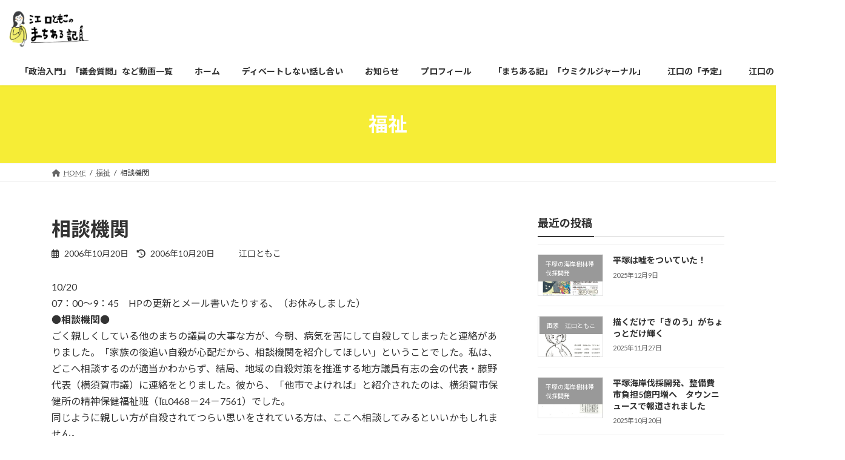

--- FILE ---
content_type: text/html; charset=UTF-8
request_url: https://eguchitomoko.net/2006/10/20/%E7%9B%B8%E8%AB%87%E6%A9%9F%E9%96%A2/
body_size: 30756
content:
<!DOCTYPE html>
<html lang="ja">
<head>
<meta charset="utf-8">
<meta http-equiv="X-UA-Compatible" content="IE=edge">
<meta name="viewport" content="width=device-width, initial-scale=1">

<title>相談機関 - 政治をPOPに、面白く！平塚市議会議員・江口ともこのまちある記</title>
<meta name='robots' content='max-image-preview:large' />
<link rel="alternate" type="application/rss+xml" title="政治をPOPに、面白く！平塚市議会議員・江口ともこのまちある記 &raquo; フィード" href="https://eguchitomoko.net/feed/" />
<link rel="alternate" type="application/rss+xml" title="政治をPOPに、面白く！平塚市議会議員・江口ともこのまちある記 &raquo; コメントフィード" href="https://eguchitomoko.net/comments/feed/" />
<meta name="description" content="10/20　07：00～9：45　HPの更新とメール書いたりする、（お休みしました）●相談機関●ごく親しくしている他のまちの議員の大事な方が、今朝、病気を苦にして自殺してしまったと連絡がありました。「家族の後追い自殺が心配だから、相談機関を紹介してほしい」ということでした。私は、どこへ相談するのが適当かわからず、結局、地域の自殺対策を推進する地方議員有志の会の代表・藤野代表（横須賀市議）に連絡をとりました。彼から、「他市でよければ」と紹介されたのは、横須賀市保健所の精神" /><script type="text/javascript">
/* <![CDATA[ */
window._wpemojiSettings = {"baseUrl":"https:\/\/s.w.org\/images\/core\/emoji\/15.0.3\/72x72\/","ext":".png","svgUrl":"https:\/\/s.w.org\/images\/core\/emoji\/15.0.3\/svg\/","svgExt":".svg","source":{"concatemoji":"https:\/\/eguchitomoko.net\/wp-includes\/js\/wp-emoji-release.min.js?ver=01ad6eff26327605ec768cd6f62b081f"}};
/*! This file is auto-generated */
!function(i,n){var o,s,e;function c(e){try{var t={supportTests:e,timestamp:(new Date).valueOf()};sessionStorage.setItem(o,JSON.stringify(t))}catch(e){}}function p(e,t,n){e.clearRect(0,0,e.canvas.width,e.canvas.height),e.fillText(t,0,0);var t=new Uint32Array(e.getImageData(0,0,e.canvas.width,e.canvas.height).data),r=(e.clearRect(0,0,e.canvas.width,e.canvas.height),e.fillText(n,0,0),new Uint32Array(e.getImageData(0,0,e.canvas.width,e.canvas.height).data));return t.every(function(e,t){return e===r[t]})}function u(e,t,n){switch(t){case"flag":return n(e,"\ud83c\udff3\ufe0f\u200d\u26a7\ufe0f","\ud83c\udff3\ufe0f\u200b\u26a7\ufe0f")?!1:!n(e,"\ud83c\uddfa\ud83c\uddf3","\ud83c\uddfa\u200b\ud83c\uddf3")&&!n(e,"\ud83c\udff4\udb40\udc67\udb40\udc62\udb40\udc65\udb40\udc6e\udb40\udc67\udb40\udc7f","\ud83c\udff4\u200b\udb40\udc67\u200b\udb40\udc62\u200b\udb40\udc65\u200b\udb40\udc6e\u200b\udb40\udc67\u200b\udb40\udc7f");case"emoji":return!n(e,"\ud83d\udc26\u200d\u2b1b","\ud83d\udc26\u200b\u2b1b")}return!1}function f(e,t,n){var r="undefined"!=typeof WorkerGlobalScope&&self instanceof WorkerGlobalScope?new OffscreenCanvas(300,150):i.createElement("canvas"),a=r.getContext("2d",{willReadFrequently:!0}),o=(a.textBaseline="top",a.font="600 32px Arial",{});return e.forEach(function(e){o[e]=t(a,e,n)}),o}function t(e){var t=i.createElement("script");t.src=e,t.defer=!0,i.head.appendChild(t)}"undefined"!=typeof Promise&&(o="wpEmojiSettingsSupports",s=["flag","emoji"],n.supports={everything:!0,everythingExceptFlag:!0},e=new Promise(function(e){i.addEventListener("DOMContentLoaded",e,{once:!0})}),new Promise(function(t){var n=function(){try{var e=JSON.parse(sessionStorage.getItem(o));if("object"==typeof e&&"number"==typeof e.timestamp&&(new Date).valueOf()<e.timestamp+604800&&"object"==typeof e.supportTests)return e.supportTests}catch(e){}return null}();if(!n){if("undefined"!=typeof Worker&&"undefined"!=typeof OffscreenCanvas&&"undefined"!=typeof URL&&URL.createObjectURL&&"undefined"!=typeof Blob)try{var e="postMessage("+f.toString()+"("+[JSON.stringify(s),u.toString(),p.toString()].join(",")+"));",r=new Blob([e],{type:"text/javascript"}),a=new Worker(URL.createObjectURL(r),{name:"wpTestEmojiSupports"});return void(a.onmessage=function(e){c(n=e.data),a.terminate(),t(n)})}catch(e){}c(n=f(s,u,p))}t(n)}).then(function(e){for(var t in e)n.supports[t]=e[t],n.supports.everything=n.supports.everything&&n.supports[t],"flag"!==t&&(n.supports.everythingExceptFlag=n.supports.everythingExceptFlag&&n.supports[t]);n.supports.everythingExceptFlag=n.supports.everythingExceptFlag&&!n.supports.flag,n.DOMReady=!1,n.readyCallback=function(){n.DOMReady=!0}}).then(function(){return e}).then(function(){var e;n.supports.everything||(n.readyCallback(),(e=n.source||{}).concatemoji?t(e.concatemoji):e.wpemoji&&e.twemoji&&(t(e.twemoji),t(e.wpemoji)))}))}((window,document),window._wpemojiSettings);
/* ]]> */
</script>
<link rel='preload' id='sbi_styles-css-preload' href='https://eguchitomoko.net/wp-content/plugins/instagram-feed/css/sbi-styles.min.css?ver=6.10.0' as='style' onload="this.onload=null;this.rel='stylesheet'"/>
<link rel='stylesheet' id='sbi_styles-css' href='https://eguchitomoko.net/wp-content/plugins/instagram-feed/css/sbi-styles.min.css?ver=6.10.0' media='print' onload="this.media='all'; this.onload=null;">
<style id='vkExUnit_common_style-css' type='text/css'>:root{--vk-color-border-hr:rgba(0,0,0,0.07);--vk-color-bg-accent:rgba(0,0,0,0.02);--vk-color-border-light:rgba(0,0,0,0.07);--vk-color-border-zuru:rgba(255,255,255,0.8);--vk-color-text-meta:#d44950;--vk-color-text-body:#555555;--vk-color-text-link:#666666;--vk-color-text-link-hover:#1e73be;--vk-size-radius:4px;--vk-size-radius-sm:2px;--vk-size-text:16px;--vk-size-text-meta:0.75rem;--vk-size-text-lg:1.313rem;--vk-size-text-sm:0.875rem;--vk-size-text-xs:0.75rem;--vk-margin-meta:0.5rem;--vk-margin-block-bottom:2rem}.btn{white-space:inherit}[class^=vk_icon_w_r_sns_]{text-transform:none;font-weight:400;font-style:normal;font-variant:normal;font-family:vk_sns;line-height:1;speak:none;-webkit-font-smoothing:antialiased;-moz-osx-font-smoothing:grayscale}.page_top_btn{position:fixed;right:2%;bottom:3%;z-index:99999;width:40px;height:38px;color:transparent;border:none;background:rgba(0,0,0,.8);box-shadow:0 0 0 1px rgba(255,255,255,.8),0 0 0 2px rgba(0,0,0,.8);background-image:var(--ver_page_top_button_url);background-size:50%;background-repeat:no-repeat;background-position:center;opacity:0;transition:opacity .3s;text-decoration:none}.page_top_btn:hover{transition:opacity .3s;color:transparent;text-decoration:none}.scrolled .page_top_btn{display:block;opacity:1;color:transparent}.veu_profile .profile{overflow:hidden}.veu_profile .media_outer{position:relative;display:block;overflow:hidden;margin:.8em 0 .8em;box-sizing:border-box}.veu_profile .media_outer img{max-width:100%;height:auto}.veu_profile .media_round{border-radius:50%;width:120px;height:120px;position:relative}.veu_profile .media_round img{position:absolute;left:-9999px}.veu_profile .profile_text{margin-bottom:1em;font-size:14px}.veu_profile .sns_btns{margin:0;padding:0;width:100%}.veu_profile .sns_btns li{float:left;margin-right:.45em;list-style:none;text-align:center}.veu_profile .sns_btns li a{display:block;position:relative;width:40px;height:40px;border-radius:23px;color:#fff;text-decoration:none;font-size:20px}.veu_profile .sns_btns li a:hover{color:#fff;text-decoration:none;opacity:.8}.veu_profile .sns_btns li a.bg_fill .icon{color:#fff}.veu_profile .sns_btns .icon{position:absolute;top:50%;left:50%;transform:translateY(-50%) translateX(-50%)}.veu_profile .sns_btns .facebook_btn a{background:#3b5998;border:1px solid #3b5998}.veu_profile .sns_btns .facebook_btn a .icon{color:#3b5998}.veu_profile .sns_btns .twitter_btn a{background:#0f1419;border:1px solid #0f1419}.veu_profile .sns_btns .twitter_btn a .icon{color:#0f1419}.veu_profile .sns_btns .mail_btn a{background:#2f915f;border:1px solid #2f915f}.veu_profile .sns_btns .mail_btn a .icon{color:#2f915f}.veu_profile .sns_btns .youtube_btn a{background:#c81d1c;border:1px solid #c81d1c}.veu_profile .sns_btns .youtube_btn a .icon{color:#c81d1c}.veu_profile .sns_btns .instagram_btn a{background:#3f729b;border:1px solid #3f729b}.veu_profile .sns_btns .instagram_btn a .icon{color:#3f729b}</style>
<style id='vkExUnit_common_style-inline-css' type='text/css'>
.grecaptcha-badge{bottom: 85px !important;}
:root {--ver_page_top_button_url:url(https://eguchitomoko.net/wp-content/plugins/vk-all-in-one-expansion-unit/assets/images/to-top-btn-icon.svg);}@font-face {font-weight: normal;font-style: normal;font-family: "vk_sns";src: url("https://eguchitomoko.net/wp-content/plugins/vk-all-in-one-expansion-unit/inc/sns/icons/fonts/vk_sns.eot?-bq20cj");src: url("https://eguchitomoko.net/wp-content/plugins/vk-all-in-one-expansion-unit/inc/sns/icons/fonts/vk_sns.eot?#iefix-bq20cj") format("embedded-opentype"),url("https://eguchitomoko.net/wp-content/plugins/vk-all-in-one-expansion-unit/inc/sns/icons/fonts/vk_sns.woff?-bq20cj") format("woff"),url("https://eguchitomoko.net/wp-content/plugins/vk-all-in-one-expansion-unit/inc/sns/icons/fonts/vk_sns.ttf?-bq20cj") format("truetype"),url("https://eguchitomoko.net/wp-content/plugins/vk-all-in-one-expansion-unit/inc/sns/icons/fonts/vk_sns.svg?-bq20cj#vk_sns") format("svg");}
.veu_promotion-alert__content--text {border: 1px solid rgba(0,0,0,0.125);padding: 0.5em 1em;border-radius: var(--vk-size-radius);margin-bottom: var(--vk-margin-block-bottom);font-size: 0.875rem;}/* Alert Content部分に段落タグを入れた場合に最後の段落の余白を0にする */.veu_promotion-alert__content--text p:last-of-type{margin-bottom:0;margin-top: 0;}
</style>
<style id='wp-emoji-styles-inline-css' type='text/css'>

	img.wp-smiley, img.emoji {
		display: inline !important;
		border: none !important;
		box-shadow: none !important;
		height: 1em !important;
		width: 1em !important;
		margin: 0 0.07em !important;
		vertical-align: -0.1em !important;
		background: none !important;
		padding: 0 !important;
	}
</style>
<link rel='preload' id='wp-block-library-css-preload' href='https://eguchitomoko.net/wp-includes/css/dist/block-library/style.min.css?ver=01ad6eff26327605ec768cd6f62b081f' as='style' onload="this.onload=null;this.rel='stylesheet'"/>
<link rel='stylesheet' id='wp-block-library-css' href='https://eguchitomoko.net/wp-includes/css/dist/block-library/style.min.css?ver=01ad6eff26327605ec768cd6f62b081f' media='print' onload="this.media='all'; this.onload=null;">
<style id='wp-block-library-inline-css' type='text/css'>
.vk-cols--reverse{flex-direction:row-reverse}.vk-cols--hasbtn{margin-bottom:0}.vk-cols--hasbtn>.row>.vk_gridColumn_item,.vk-cols--hasbtn>.wp-block-column{position:relative;padding-bottom:3em}.vk-cols--hasbtn>.row>.vk_gridColumn_item>.wp-block-buttons,.vk-cols--hasbtn>.row>.vk_gridColumn_item>.vk_button,.vk-cols--hasbtn>.wp-block-column>.wp-block-buttons,.vk-cols--hasbtn>.wp-block-column>.vk_button{position:absolute;bottom:0;width:100%}.vk-cols--fit.wp-block-columns{gap:0}.vk-cols--fit.wp-block-columns,.vk-cols--fit.wp-block-columns:not(.is-not-stacked-on-mobile){margin-top:0;margin-bottom:0;justify-content:space-between}.vk-cols--fit.wp-block-columns>.wp-block-column *:last-child,.vk-cols--fit.wp-block-columns:not(.is-not-stacked-on-mobile)>.wp-block-column *:last-child{margin-bottom:0}.vk-cols--fit.wp-block-columns>.wp-block-column>.wp-block-cover,.vk-cols--fit.wp-block-columns:not(.is-not-stacked-on-mobile)>.wp-block-column>.wp-block-cover{margin-top:0}.vk-cols--fit.wp-block-columns.has-background,.vk-cols--fit.wp-block-columns:not(.is-not-stacked-on-mobile).has-background{padding:0}@media(max-width: 599px){.vk-cols--fit.wp-block-columns:not(.has-background)>.wp-block-column:not(.has-background),.vk-cols--fit.wp-block-columns:not(.is-not-stacked-on-mobile):not(.has-background)>.wp-block-column:not(.has-background){padding-left:0 !important;padding-right:0 !important}}@media(min-width: 782px){.vk-cols--fit.wp-block-columns .block-editor-block-list__block.wp-block-column:not(:first-child),.vk-cols--fit.wp-block-columns>.wp-block-column:not(:first-child),.vk-cols--fit.wp-block-columns:not(.is-not-stacked-on-mobile) .block-editor-block-list__block.wp-block-column:not(:first-child),.vk-cols--fit.wp-block-columns:not(.is-not-stacked-on-mobile)>.wp-block-column:not(:first-child){margin-left:0}}@media(min-width: 600px)and (max-width: 781px){.vk-cols--fit.wp-block-columns .wp-block-column:nth-child(2n),.vk-cols--fit.wp-block-columns:not(.is-not-stacked-on-mobile) .wp-block-column:nth-child(2n){margin-left:0}.vk-cols--fit.wp-block-columns .wp-block-column:not(:only-child),.vk-cols--fit.wp-block-columns:not(.is-not-stacked-on-mobile) .wp-block-column:not(:only-child){flex-basis:50% !important}}.vk-cols--fit--gap1.wp-block-columns{gap:1px}@media(min-width: 600px)and (max-width: 781px){.vk-cols--fit--gap1.wp-block-columns .wp-block-column:not(:only-child){flex-basis:calc(50% - 1px) !important}}.vk-cols--fit.vk-cols--grid>.block-editor-block-list__block,.vk-cols--fit.vk-cols--grid>.wp-block-column,.vk-cols--fit.vk-cols--grid:not(.is-not-stacked-on-mobile)>.block-editor-block-list__block,.vk-cols--fit.vk-cols--grid:not(.is-not-stacked-on-mobile)>.wp-block-column{flex-basis:50%;box-sizing:border-box}@media(max-width: 599px){.vk-cols--fit.vk-cols--grid.vk-cols--grid--alignfull>.wp-block-column:nth-child(2)>.wp-block-cover,.vk-cols--fit.vk-cols--grid:not(.is-not-stacked-on-mobile).vk-cols--grid--alignfull>.wp-block-column:nth-child(2)>.wp-block-cover{width:100vw;margin-right:calc((100% - 100vw)/2);margin-left:calc((100% - 100vw)/2)}}@media(min-width: 600px){.vk-cols--fit.vk-cols--grid.vk-cols--grid--alignfull>.wp-block-column:nth-child(2)>.wp-block-cover,.vk-cols--fit.vk-cols--grid:not(.is-not-stacked-on-mobile).vk-cols--grid--alignfull>.wp-block-column:nth-child(2)>.wp-block-cover{margin-right:calc(100% - 50vw);width:50vw}}@media(min-width: 600px){.vk-cols--fit.vk-cols--grid.vk-cols--grid--alignfull.vk-cols--reverse>.wp-block-column,.vk-cols--fit.vk-cols--grid:not(.is-not-stacked-on-mobile).vk-cols--grid--alignfull.vk-cols--reverse>.wp-block-column{margin-left:0;margin-right:0}.vk-cols--fit.vk-cols--grid.vk-cols--grid--alignfull.vk-cols--reverse>.wp-block-column:nth-child(2)>.wp-block-cover,.vk-cols--fit.vk-cols--grid:not(.is-not-stacked-on-mobile).vk-cols--grid--alignfull.vk-cols--reverse>.wp-block-column:nth-child(2)>.wp-block-cover{margin-left:calc(100% - 50vw)}}.vk-cols--menu h2,.vk-cols--menu h3,.vk-cols--menu h4,.vk-cols--menu h5{margin-bottom:.2em;text-shadow:#000 0 0 10px}.vk-cols--menu h2:first-child,.vk-cols--menu h3:first-child,.vk-cols--menu h4:first-child,.vk-cols--menu h5:first-child{margin-top:0}.vk-cols--menu p{margin-bottom:1rem;text-shadow:#000 0 0 10px}.vk-cols--menu .wp-block-cover__inner-container:last-child{margin-bottom:0}.vk-cols--fitbnrs .wp-block-column .wp-block-cover:hover img{filter:unset}.vk-cols--fitbnrs .wp-block-column .wp-block-cover:hover{background-color:unset}.vk-cols--fitbnrs .wp-block-column .wp-block-cover:hover .wp-block-cover__image-background{filter:unset !important}.vk-cols--fitbnrs .wp-block-cover__inner-container{position:absolute;height:100%;width:100%}.vk-cols--fitbnrs .vk_button{height:100%;margin:0}.vk-cols--fitbnrs .vk_button .vk_button_btn,.vk-cols--fitbnrs .vk_button .btn{height:100%;width:100%;border:none;box-shadow:none;background-color:unset !important;transition:unset}.vk-cols--fitbnrs .vk_button .vk_button_btn:hover,.vk-cols--fitbnrs .vk_button .btn:hover{transition:unset}.vk-cols--fitbnrs .vk_button .vk_button_btn:after,.vk-cols--fitbnrs .vk_button .btn:after{border:none}.vk-cols--fitbnrs .vk_button .vk_button_link_txt{width:100%;position:absolute;top:50%;left:50%;transform:translateY(-50%) translateX(-50%);font-size:2rem;text-shadow:#000 0 0 10px}.vk-cols--fitbnrs .vk_button .vk_button_link_subCaption{width:100%;position:absolute;top:calc(50% + 2.2em);left:50%;transform:translateY(-50%) translateX(-50%);text-shadow:#000 0 0 10px}@media(min-width: 992px){.vk-cols--media.wp-block-columns{gap:3rem}}.vk-fit-map figure{margin-bottom:0}.vk-fit-map iframe{position:relative;margin-bottom:0;display:block;max-height:400px;width:100vw}.vk-fit-map:is(.alignfull,.alignwide) div{max-width:100%}.vk-table--th--width25 :where(tr>*:first-child){width:25%}.vk-table--th--width30 :where(tr>*:first-child){width:30%}.vk-table--th--width35 :where(tr>*:first-child){width:35%}.vk-table--th--width40 :where(tr>*:first-child){width:40%}.vk-table--th--bg-bright :where(tr>*:first-child){background-color:var(--wp--preset--color--bg-secondary, rgba(0, 0, 0, 0.05))}@media(max-width: 599px){.vk-table--mobile-block :is(th,td){width:100%;display:block}.vk-table--mobile-block.wp-block-table table :is(th,td){border-top:none}}.vk-table--width--th25 :where(tr>*:first-child){width:25%}.vk-table--width--th30 :where(tr>*:first-child){width:30%}.vk-table--width--th35 :where(tr>*:first-child){width:35%}.vk-table--width--th40 :where(tr>*:first-child){width:40%}.no-margin{margin:0}@media(max-width: 599px){.wp-block-image.vk-aligncenter--mobile>.alignright{float:none;margin-left:auto;margin-right:auto}.vk-no-padding-horizontal--mobile{padding-left:0 !important;padding-right:0 !important}}
/* VK Color Palettes */:root{ --wp--preset--color--vk-color-primary:#000000}/* --vk-color-primary is deprecated. */:root{ --vk-color-primary: var(--wp--preset--color--vk-color-primary);}:root{ --wp--preset--color--vk-color-primary-dark:#000000}/* --vk-color-primary-dark is deprecated. */:root{ --vk-color-primary-dark: var(--wp--preset--color--vk-color-primary-dark);}:root{ --wp--preset--color--vk-color-primary-vivid:#000000}/* --vk-color-primary-vivid is deprecated. */:root{ --vk-color-primary-vivid: var(--wp--preset--color--vk-color-primary-vivid);}
</style>
<style id='pdfemb-pdf-embedder-viewer-style-inline-css' type='text/css'>
.wp-block-pdfemb-pdf-embedder-viewer{max-width:none}

</style>
<link rel='preload' id='vk-blocks/alert-css-preload' href='https://eguchitomoko.net/wp-content/plugins/vk-blocks/build/alert/style.css?ver=1.72.1.1' as='style' onload="this.onload=null;this.rel='stylesheet'"/>
<link rel='stylesheet' id='vk-blocks/alert-css' href='https://eguchitomoko.net/wp-content/plugins/vk-blocks/build/alert/style.css?ver=1.72.1.1' media='print' onload="this.media='all'; this.onload=null;">
<link rel='preload' id='vk-blocks/ancestor-page-list-css-preload' href='https://eguchitomoko.net/wp-content/plugins/vk-blocks/build/ancestor-page-list/style.css?ver=1.72.1.1' as='style' onload="this.onload=null;this.rel='stylesheet'"/>
<link rel='stylesheet' id='vk-blocks/ancestor-page-list-css' href='https://eguchitomoko.net/wp-content/plugins/vk-blocks/build/ancestor-page-list/style.css?ver=1.72.1.1' media='print' onload="this.media='all'; this.onload=null;">
<link rel='preload' id='vk-blocks/balloon-css-preload' href='https://eguchitomoko.net/wp-content/plugins/vk-blocks/build/balloon/style.css?ver=1.72.1.1' as='style' onload="this.onload=null;this.rel='stylesheet'"/>
<link rel='stylesheet' id='vk-blocks/balloon-css' href='https://eguchitomoko.net/wp-content/plugins/vk-blocks/build/balloon/style.css?ver=1.72.1.1' media='print' onload="this.media='all'; this.onload=null;">
<link rel='preload' id='vk-blocks/border-box-css-preload' href='https://eguchitomoko.net/wp-content/plugins/vk-blocks/build/border-box/style.css?ver=1.72.1.1' as='style' onload="this.onload=null;this.rel='stylesheet'"/>
<link rel='stylesheet' id='vk-blocks/border-box-css' href='https://eguchitomoko.net/wp-content/plugins/vk-blocks/build/border-box/style.css?ver=1.72.1.1' media='print' onload="this.media='all'; this.onload=null;">
<link rel='preload' id='vk-blocks/button-css-preload' href='https://eguchitomoko.net/wp-content/plugins/vk-blocks/build/button/style.css?ver=1.72.1.1' as='style' onload="this.onload=null;this.rel='stylesheet'"/>
<link rel='stylesheet' id='vk-blocks/button-css' href='https://eguchitomoko.net/wp-content/plugins/vk-blocks/build/button/style.css?ver=1.72.1.1' media='print' onload="this.media='all'; this.onload=null;">
<link rel='preload' id='vk-blocks/faq-css-preload' href='https://eguchitomoko.net/wp-content/plugins/vk-blocks/build/faq/style.css?ver=1.72.1.1' as='style' onload="this.onload=null;this.rel='stylesheet'"/>
<link rel='stylesheet' id='vk-blocks/faq-css' href='https://eguchitomoko.net/wp-content/plugins/vk-blocks/build/faq/style.css?ver=1.72.1.1' media='print' onload="this.media='all'; this.onload=null;">
<link rel='preload' id='vk-blocks/flow-css-preload' href='https://eguchitomoko.net/wp-content/plugins/vk-blocks/build/flow/style.css?ver=1.72.1.1' as='style' onload="this.onload=null;this.rel='stylesheet'"/>
<link rel='stylesheet' id='vk-blocks/flow-css' href='https://eguchitomoko.net/wp-content/plugins/vk-blocks/build/flow/style.css?ver=1.72.1.1' media='print' onload="this.media='all'; this.onload=null;">
<link rel='preload' id='vk-blocks/heading-css-preload' href='https://eguchitomoko.net/wp-content/plugins/vk-blocks/build/heading/style.css?ver=1.72.1.1' as='style' onload="this.onload=null;this.rel='stylesheet'"/>
<link rel='stylesheet' id='vk-blocks/heading-css' href='https://eguchitomoko.net/wp-content/plugins/vk-blocks/build/heading/style.css?ver=1.72.1.1' media='print' onload="this.media='all'; this.onload=null;">
<link rel='preload' id='vk-blocks/icon-css-preload' href='https://eguchitomoko.net/wp-content/plugins/vk-blocks/build/icon/style.css?ver=1.72.1.1' as='style' onload="this.onload=null;this.rel='stylesheet'"/>
<link rel='stylesheet' id='vk-blocks/icon-css' href='https://eguchitomoko.net/wp-content/plugins/vk-blocks/build/icon/style.css?ver=1.72.1.1' media='print' onload="this.media='all'; this.onload=null;">
<link rel='preload' id='vk-blocks/icon-outer-css-preload' href='https://eguchitomoko.net/wp-content/plugins/vk-blocks/build/icon-outer/style.css?ver=1.72.1.1' as='style' onload="this.onload=null;this.rel='stylesheet'"/>
<link rel='stylesheet' id='vk-blocks/icon-outer-css' href='https://eguchitomoko.net/wp-content/plugins/vk-blocks/build/icon-outer/style.css?ver=1.72.1.1' media='print' onload="this.media='all'; this.onload=null;">
<link rel='preload' id='vk-blocks/pr-blocks-css-preload' href='https://eguchitomoko.net/wp-content/plugins/vk-blocks/build/pr-blocks/style.css?ver=1.72.1.1' as='style' onload="this.onload=null;this.rel='stylesheet'"/>
<link rel='stylesheet' id='vk-blocks/pr-blocks-css' href='https://eguchitomoko.net/wp-content/plugins/vk-blocks/build/pr-blocks/style.css?ver=1.72.1.1' media='print' onload="this.media='all'; this.onload=null;">
<link rel='preload' id='vk-blocks/pr-content-css-preload' href='https://eguchitomoko.net/wp-content/plugins/vk-blocks/build/pr-content/style.css?ver=1.72.1.1' as='style' onload="this.onload=null;this.rel='stylesheet'"/>
<link rel='stylesheet' id='vk-blocks/pr-content-css' href='https://eguchitomoko.net/wp-content/plugins/vk-blocks/build/pr-content/style.css?ver=1.72.1.1' media='print' onload="this.media='all'; this.onload=null;">
<style id='vk-swiper-style-css' type='text/css'>@font-face{font-family:swiper-icons;src:url('[data-uri]');font-weight:400;font-style:normal}:root{--swiper-theme-color:#007aff}:host{position:relative;display:block;margin-left:auto;margin-right:auto;z-index:1}.swiper{margin-left:auto;margin-right:auto;position:relative;overflow:hidden;list-style:none;padding:0;z-index:1;display:block}.swiper-vertical>.swiper-wrapper{flex-direction:column}.swiper-wrapper{position:relative;width:100%;height:100%;z-index:1;display:flex;transition-property:transform;transition-timing-function:var(--swiper-wrapper-transition-timing-function,initial);box-sizing:content-box}.swiper-android .swiper-slide,.swiper-ios .swiper-slide,.swiper-wrapper{transform:translate3d(0px,0,0)}.swiper-horizontal{touch-action:pan-y}.swiper-vertical{touch-action:pan-x}.swiper-slide{flex-shrink:0;width:100%;height:100%;position:relative;transition-property:transform;display:block}.swiper-slide-invisible-blank{visibility:hidden}.swiper-autoheight,.swiper-autoheight .swiper-slide{height:auto}.swiper-autoheight .swiper-wrapper{align-items:flex-start;transition-property:transform,height}.swiper-backface-hidden .swiper-slide{transform:translateZ(0);-webkit-backface-visibility:hidden;backface-visibility:hidden}.swiper-3d.swiper-css-mode .swiper-wrapper{perspective:1200px}.swiper-3d .swiper-wrapper{transform-style:preserve-3d}.swiper-3d{perspective:1200px}.swiper-3d .swiper-cube-shadow,.swiper-3d .swiper-slide{transform-style:preserve-3d}.swiper-css-mode>.swiper-wrapper{overflow:auto;scrollbar-width:none;-ms-overflow-style:none}.swiper-css-mode>.swiper-wrapper::-webkit-scrollbar{display:none}.swiper-css-mode>.swiper-wrapper>.swiper-slide{scroll-snap-align:start start}.swiper-css-mode.swiper-horizontal>.swiper-wrapper{scroll-snap-type:x mandatory}.swiper-css-mode.swiper-vertical>.swiper-wrapper{scroll-snap-type:y mandatory}.swiper-css-mode.swiper-free-mode>.swiper-wrapper{scroll-snap-type:none}.swiper-css-mode.swiper-free-mode>.swiper-wrapper>.swiper-slide{scroll-snap-align:none}.swiper-css-mode.swiper-centered>.swiper-wrapper::before{content:'';flex-shrink:0;order:9999}.swiper-css-mode.swiper-centered>.swiper-wrapper>.swiper-slide{scroll-snap-align:center center;scroll-snap-stop:always}.swiper-css-mode.swiper-centered.swiper-horizontal>.swiper-wrapper>.swiper-slide:first-child{margin-inline-start:var(--swiper-centered-offset-before)}.swiper-css-mode.swiper-centered.swiper-horizontal>.swiper-wrapper::before{height:100%;min-height:1px;width:var(--swiper-centered-offset-after)}.swiper-css-mode.swiper-centered.swiper-vertical>.swiper-wrapper>.swiper-slide:first-child{margin-block-start:var(--swiper-centered-offset-before)}.swiper-css-mode.swiper-centered.swiper-vertical>.swiper-wrapper::before{width:100%;min-width:1px;height:var(--swiper-centered-offset-after)}.swiper-3d .swiper-slide-shadow,.swiper-3d .swiper-slide-shadow-bottom,.swiper-3d .swiper-slide-shadow-left,.swiper-3d .swiper-slide-shadow-right,.swiper-3d .swiper-slide-shadow-top{position:absolute;left:0;top:0;width:100%;height:100%;pointer-events:none;z-index:10}.swiper-3d .swiper-slide-shadow{background:rgba(0,0,0,.15)}.swiper-3d .swiper-slide-shadow-left{background-image:linear-gradient(to left,rgba(0,0,0,.5),rgba(0,0,0,0))}.swiper-3d .swiper-slide-shadow-right{background-image:linear-gradient(to right,rgba(0,0,0,.5),rgba(0,0,0,0))}.swiper-3d .swiper-slide-shadow-top{background-image:linear-gradient(to top,rgba(0,0,0,.5),rgba(0,0,0,0))}.swiper-3d .swiper-slide-shadow-bottom{background-image:linear-gradient(to bottom,rgba(0,0,0,.5),rgba(0,0,0,0))}.swiper-lazy-preloader{width:42px;height:42px;position:absolute;left:50%;top:50%;margin-left:-21px;margin-top:-21px;z-index:10;transform-origin:50%;box-sizing:border-box;border:4px solid var(--swiper-preloader-color,var(--swiper-theme-color));border-radius:50%;border-top-color:transparent}.swiper-watch-progress .swiper-slide-visible .swiper-lazy-preloader,.swiper:not(.swiper-watch-progress) .swiper-lazy-preloader{animation:swiper-preloader-spin 1s infinite linear}.swiper-lazy-preloader-white{--swiper-preloader-color:#fff}.swiper-lazy-preloader-black{--swiper-preloader-color:#000}@keyframes swiper-preloader-spin{0%{transform:rotate(0deg)}100%{transform:rotate(360deg)}}.swiper-virtual .swiper-slide{-webkit-backface-visibility:hidden;transform:translateZ(0)}.swiper-virtual.swiper-css-mode .swiper-wrapper::after{content:'';position:absolute;left:0;top:0;pointer-events:none}.swiper-virtual.swiper-css-mode.swiper-horizontal .swiper-wrapper::after{height:1px;width:var(--swiper-virtual-size)}.swiper-virtual.swiper-css-mode.swiper-vertical .swiper-wrapper::after{width:1px;height:var(--swiper-virtual-size)}:root{--swiper-navigation-size:44px}.swiper-button-next,.swiper-button-prev{position:absolute;top:var(--swiper-navigation-top-offset,50%);width:calc(var(--swiper-navigation-size)/44 * 27);height:var(--swiper-navigation-size);margin-top:calc(0px - (var(--swiper-navigation-size)/2));z-index:10;cursor:pointer;display:flex;align-items:center;justify-content:center;color:var(--swiper-navigation-color,var(--swiper-theme-color))}.swiper-button-next.swiper-button-disabled,.swiper-button-prev.swiper-button-disabled{opacity:.35;cursor:auto;pointer-events:none}.swiper-button-next.swiper-button-hidden,.swiper-button-prev.swiper-button-hidden{opacity:0;cursor:auto;pointer-events:none}.swiper-navigation-disabled .swiper-button-next,.swiper-navigation-disabled .swiper-button-prev{display:none!important}.swiper-button-next svg,.swiper-button-prev svg{width:100%;height:100%;object-fit:contain;transform-origin:center}.swiper-rtl .swiper-button-next svg,.swiper-rtl .swiper-button-prev svg{transform:rotate(180deg)}.swiper-button-prev,.swiper-rtl .swiper-button-next{left:var(--swiper-navigation-sides-offset,10px);right:auto}.swiper-button-next,.swiper-rtl .swiper-button-prev{right:var(--swiper-navigation-sides-offset,10px);left:auto}.swiper-button-lock{display:none}.swiper-button-next:after,.swiper-button-prev:after{font-family:swiper-icons;font-size:var(--swiper-navigation-size);text-transform:none!important;letter-spacing:0;font-variant:initial;line-height:1}.swiper-button-prev:after,.swiper-rtl .swiper-button-next:after{content:'prev'}.swiper-button-next,.swiper-rtl .swiper-button-prev{right:var(--swiper-navigation-sides-offset,10px);left:auto}.swiper-button-next:after,.swiper-rtl .swiper-button-prev:after{content:'next'}.swiper-pagination{position:absolute;text-align:center;transition:.3s opacity;transform:translate3d(0,0,0);z-index:10}.swiper-pagination.swiper-pagination-hidden{opacity:0}.swiper-pagination-disabled>.swiper-pagination,.swiper-pagination.swiper-pagination-disabled{display:none!important}.swiper-horizontal>.swiper-pagination-bullets,.swiper-pagination-bullets.swiper-pagination-horizontal,.swiper-pagination-custom,.swiper-pagination-fraction{bottom:var(--swiper-pagination-bottom,8px);top:var(--swiper-pagination-top,auto);left:0;width:100%}.swiper-pagination-bullets-dynamic{overflow:hidden;font-size:0}.swiper-pagination-bullets-dynamic .swiper-pagination-bullet{transform:scale(.33);position:relative}.swiper-pagination-bullets-dynamic .swiper-pagination-bullet-active{transform:scale(1)}.swiper-pagination-bullets-dynamic .swiper-pagination-bullet-active-main{transform:scale(1)}.swiper-pagination-bullets-dynamic .swiper-pagination-bullet-active-prev{transform:scale(.66)}.swiper-pagination-bullets-dynamic .swiper-pagination-bullet-active-prev-prev{transform:scale(.33)}.swiper-pagination-bullets-dynamic .swiper-pagination-bullet-active-next{transform:scale(.66)}.swiper-pagination-bullets-dynamic .swiper-pagination-bullet-active-next-next{transform:scale(.33)}.swiper-pagination-bullet{width:var(--swiper-pagination-bullet-width,var(--swiper-pagination-bullet-size,8px));height:var(--swiper-pagination-bullet-height,var(--swiper-pagination-bullet-size,8px));display:inline-block;border-radius:var(--swiper-pagination-bullet-border-radius,50%);background:var(--swiper-pagination-bullet-inactive-color,#000);opacity:var(--swiper-pagination-bullet-inactive-opacity,.2)}button.swiper-pagination-bullet{border:none;margin:0;padding:0;box-shadow:none;-webkit-appearance:none;appearance:none}.swiper-pagination-clickable .swiper-pagination-bullet{cursor:pointer}.swiper-pagination-bullet:only-child{display:none!important}.swiper-pagination-bullet-active{opacity:var(--swiper-pagination-bullet-opacity,1);background:var(--swiper-pagination-color,var(--swiper-theme-color))}.swiper-pagination-vertical.swiper-pagination-bullets,.swiper-vertical>.swiper-pagination-bullets{right:var(--swiper-pagination-right,8px);left:var(--swiper-pagination-left,auto);top:50%;transform:translate3d(0px,-50%,0)}.swiper-pagination-vertical.swiper-pagination-bullets .swiper-pagination-bullet,.swiper-vertical>.swiper-pagination-bullets .swiper-pagination-bullet{margin:var(--swiper-pagination-bullet-vertical-gap,6px) 0;display:block}.swiper-pagination-vertical.swiper-pagination-bullets.swiper-pagination-bullets-dynamic,.swiper-vertical>.swiper-pagination-bullets.swiper-pagination-bullets-dynamic{top:50%;transform:translateY(-50%);width:8px}.swiper-pagination-vertical.swiper-pagination-bullets.swiper-pagination-bullets-dynamic .swiper-pagination-bullet,.swiper-vertical>.swiper-pagination-bullets.swiper-pagination-bullets-dynamic .swiper-pagination-bullet{display:inline-block;transition:.2s transform,.2s top}.swiper-horizontal>.swiper-pagination-bullets .swiper-pagination-bullet,.swiper-pagination-horizontal.swiper-pagination-bullets .swiper-pagination-bullet{margin:0 var(--swiper-pagination-bullet-horizontal-gap,4px)}.swiper-horizontal>.swiper-pagination-bullets.swiper-pagination-bullets-dynamic,.swiper-pagination-horizontal.swiper-pagination-bullets.swiper-pagination-bullets-dynamic{left:50%;transform:translateX(-50%);white-space:nowrap}.swiper-horizontal>.swiper-pagination-bullets.swiper-pagination-bullets-dynamic .swiper-pagination-bullet,.swiper-pagination-horizontal.swiper-pagination-bullets.swiper-pagination-bullets-dynamic .swiper-pagination-bullet{transition:.2s transform,.2s left}.swiper-horizontal.swiper-rtl>.swiper-pagination-bullets-dynamic .swiper-pagination-bullet{transition:.2s transform,.2s right}.swiper-pagination-fraction{color:var(--swiper-pagination-fraction-color,inherit)}.swiper-pagination-progressbar{background:var(--swiper-pagination-progressbar-bg-color,rgba(0,0,0,.25));position:absolute}.swiper-pagination-progressbar .swiper-pagination-progressbar-fill{background:var(--swiper-pagination-color,var(--swiper-theme-color));position:absolute;left:0;top:0;width:100%;height:100%;transform:scale(0);transform-origin:left top}.swiper-rtl .swiper-pagination-progressbar .swiper-pagination-progressbar-fill{transform-origin:right top}.swiper-horizontal>.swiper-pagination-progressbar,.swiper-pagination-progressbar.swiper-pagination-horizontal,.swiper-pagination-progressbar.swiper-pagination-vertical.swiper-pagination-progressbar-opposite,.swiper-vertical>.swiper-pagination-progressbar.swiper-pagination-progressbar-opposite{width:100%;height:var(--swiper-pagination-progressbar-size,4px);left:0;top:0}.swiper-horizontal>.swiper-pagination-progressbar.swiper-pagination-progressbar-opposite,.swiper-pagination-progressbar.swiper-pagination-horizontal.swiper-pagination-progressbar-opposite,.swiper-pagination-progressbar.swiper-pagination-vertical,.swiper-vertical>.swiper-pagination-progressbar{width:var(--swiper-pagination-progressbar-size,4px);height:100%;left:0;top:0}.swiper-pagination-lock{display:none}.swiper-scrollbar{border-radius:var(--swiper-scrollbar-border-radius,10px);position:relative;touch-action:none;background:var(--swiper-scrollbar-bg-color,rgba(0,0,0,.1))}.swiper-scrollbar-disabled>.swiper-scrollbar,.swiper-scrollbar.swiper-scrollbar-disabled{display:none!important}.swiper-horizontal>.swiper-scrollbar,.swiper-scrollbar.swiper-scrollbar-horizontal{position:absolute;left:var(--swiper-scrollbar-sides-offset,1%);bottom:var(--swiper-scrollbar-bottom,4px);top:var(--swiper-scrollbar-top,auto);z-index:50;height:var(--swiper-scrollbar-size,4px);width:calc(100% - 2 * var(--swiper-scrollbar-sides-offset,1%))}.swiper-scrollbar.swiper-scrollbar-vertical,.swiper-vertical>.swiper-scrollbar{position:absolute;left:var(--swiper-scrollbar-left,auto);right:var(--swiper-scrollbar-right,4px);top:var(--swiper-scrollbar-sides-offset,1%);z-index:50;width:var(--swiper-scrollbar-size,4px);height:calc(100% - 2 * var(--swiper-scrollbar-sides-offset,1%))}.swiper-scrollbar-drag{height:100%;width:100%;position:relative;background:var(--swiper-scrollbar-drag-bg-color,rgba(0,0,0,.5));border-radius:var(--swiper-scrollbar-border-radius,10px);left:0;top:0}.swiper-scrollbar-cursor-drag{cursor:move}.swiper-scrollbar-lock{display:none}.swiper-zoom-container{width:100%;height:100%;display:flex;justify-content:center;align-items:center;text-align:center}.swiper-zoom-container>canvas,.swiper-zoom-container>img,.swiper-zoom-container>svg{max-width:100%;max-height:100%;object-fit:contain}.swiper-slide-zoomed{cursor:move;touch-action:none}.swiper .swiper-notification{position:absolute;left:0;top:0;pointer-events:none;opacity:0;z-index:-1000}.swiper-free-mode>.swiper-wrapper{transition-timing-function:ease-out;margin:0 auto}.swiper-grid>.swiper-wrapper{flex-wrap:wrap}.swiper-grid-column>.swiper-wrapper{flex-wrap:wrap;flex-direction:column}.swiper-fade.swiper-free-mode .swiper-slide{transition-timing-function:ease-out}.swiper-fade .swiper-slide{pointer-events:none;transition-property:opacity}.swiper-fade .swiper-slide .swiper-slide{pointer-events:none}.swiper-fade .swiper-slide-active{pointer-events:auto}.swiper-fade .swiper-slide-active .swiper-slide-active{pointer-events:auto}.swiper-cube{overflow:visible}.swiper-cube .swiper-slide{pointer-events:none;-webkit-backface-visibility:hidden;backface-visibility:hidden;z-index:1;visibility:hidden;transform-origin:0 0;width:100%;height:100%}.swiper-cube .swiper-slide .swiper-slide{pointer-events:none}.swiper-cube.swiper-rtl .swiper-slide{transform-origin:100% 0}.swiper-cube .swiper-slide-active,.swiper-cube .swiper-slide-active .swiper-slide-active{pointer-events:auto}.swiper-cube .swiper-slide-active,.swiper-cube .swiper-slide-next,.swiper-cube .swiper-slide-prev{pointer-events:auto;visibility:visible}.swiper-cube .swiper-cube-shadow{position:absolute;left:0;bottom:0px;width:100%;height:100%;opacity:.6;z-index:0}.swiper-cube .swiper-cube-shadow:before{content:'';background:#000;position:absolute;left:0;top:0;bottom:0;right:0;filter:blur(50px)}.swiper-cube .swiper-slide-next+.swiper-slide{pointer-events:auto;visibility:visible}.swiper-cube .swiper-slide-shadow-cube.swiper-slide-shadow-bottom,.swiper-cube .swiper-slide-shadow-cube.swiper-slide-shadow-left,.swiper-cube .swiper-slide-shadow-cube.swiper-slide-shadow-right,.swiper-cube .swiper-slide-shadow-cube.swiper-slide-shadow-top{z-index:0;-webkit-backface-visibility:hidden;backface-visibility:hidden}.swiper-flip{overflow:visible}.swiper-flip .swiper-slide{pointer-events:none;-webkit-backface-visibility:hidden;backface-visibility:hidden;z-index:1}.swiper-flip .swiper-slide .swiper-slide{pointer-events:none}.swiper-flip .swiper-slide-active,.swiper-flip .swiper-slide-active .swiper-slide-active{pointer-events:auto}.swiper-flip .swiper-slide-shadow-flip.swiper-slide-shadow-bottom,.swiper-flip .swiper-slide-shadow-flip.swiper-slide-shadow-left,.swiper-flip .swiper-slide-shadow-flip.swiper-slide-shadow-right,.swiper-flip .swiper-slide-shadow-flip.swiper-slide-shadow-top{z-index:0;-webkit-backface-visibility:hidden;backface-visibility:hidden}.swiper-creative .swiper-slide{-webkit-backface-visibility:hidden;backface-visibility:hidden;overflow:hidden;transition-property:transform,opacity,height}.swiper-cards{overflow:visible}.swiper-cards .swiper-slide{transform-origin:center bottom;-webkit-backface-visibility:hidden;backface-visibility:hidden;overflow:hidden}</style>
<link rel='preload' id='vk-blocks/slider-css-preload' href='https://eguchitomoko.net/wp-content/plugins/vk-blocks/build/slider/style.css?ver=1.72.1.1' as='style' onload="this.onload=null;this.rel='stylesheet'"/>
<link rel='stylesheet' id='vk-blocks/slider-css' href='https://eguchitomoko.net/wp-content/plugins/vk-blocks/build/slider/style.css?ver=1.72.1.1' media='print' onload="this.media='all'; this.onload=null;">
<link rel='preload' id='vk-blocks/slider-item-css-preload' href='https://eguchitomoko.net/wp-content/plugins/vk-blocks/build/slider-item/style.css?ver=1.72.1.1' as='style' onload="this.onload=null;this.rel='stylesheet'"/>
<link rel='stylesheet' id='vk-blocks/slider-item-css' href='https://eguchitomoko.net/wp-content/plugins/vk-blocks/build/slider-item/style.css?ver=1.72.1.1' media='print' onload="this.media='all'; this.onload=null;">
<link rel='preload' id='vk-blocks/spacer-css-preload' href='https://eguchitomoko.net/wp-content/plugins/vk-blocks/build/spacer/style.css?ver=1.72.1.1' as='style' onload="this.onload=null;this.rel='stylesheet'"/>
<link rel='stylesheet' id='vk-blocks/spacer-css' href='https://eguchitomoko.net/wp-content/plugins/vk-blocks/build/spacer/style.css?ver=1.72.1.1' media='print' onload="this.media='all'; this.onload=null;">
<link rel='preload' id='vk-blocks/staff-css-preload' href='https://eguchitomoko.net/wp-content/plugins/vk-blocks/build/staff/style.css?ver=1.72.1.1' as='style' onload="this.onload=null;this.rel='stylesheet'"/>
<link rel='stylesheet' id='vk-blocks/staff-css' href='https://eguchitomoko.net/wp-content/plugins/vk-blocks/build/staff/style.css?ver=1.72.1.1' media='print' onload="this.media='all'; this.onload=null;">
<style id='global-styles-inline-css' type='text/css'>
body{--wp--preset--color--black: #000000;--wp--preset--color--cyan-bluish-gray: #abb8c3;--wp--preset--color--white: #ffffff;--wp--preset--color--pale-pink: #f78da7;--wp--preset--color--vivid-red: #cf2e2e;--wp--preset--color--luminous-vivid-orange: #ff6900;--wp--preset--color--luminous-vivid-amber: #fcb900;--wp--preset--color--light-green-cyan: #7bdcb5;--wp--preset--color--vivid-green-cyan: #00d084;--wp--preset--color--pale-cyan-blue: #8ed1fc;--wp--preset--color--vivid-cyan-blue: #0693e3;--wp--preset--color--vivid-purple: #9b51e0;--wp--preset--color--vk-color-primary: #000000;--wp--preset--color--vk-color-primary-dark: #000000;--wp--preset--color--vk-color-primary-vivid: #000000;--wp--preset--gradient--vivid-cyan-blue-to-vivid-purple: linear-gradient(135deg,rgba(6,147,227,1) 0%,rgb(155,81,224) 100%);--wp--preset--gradient--light-green-cyan-to-vivid-green-cyan: linear-gradient(135deg,rgb(122,220,180) 0%,rgb(0,208,130) 100%);--wp--preset--gradient--luminous-vivid-amber-to-luminous-vivid-orange: linear-gradient(135deg,rgba(252,185,0,1) 0%,rgba(255,105,0,1) 100%);--wp--preset--gradient--luminous-vivid-orange-to-vivid-red: linear-gradient(135deg,rgba(255,105,0,1) 0%,rgb(207,46,46) 100%);--wp--preset--gradient--very-light-gray-to-cyan-bluish-gray: linear-gradient(135deg,rgb(238,238,238) 0%,rgb(169,184,195) 100%);--wp--preset--gradient--cool-to-warm-spectrum: linear-gradient(135deg,rgb(74,234,220) 0%,rgb(151,120,209) 20%,rgb(207,42,186) 40%,rgb(238,44,130) 60%,rgb(251,105,98) 80%,rgb(254,248,76) 100%);--wp--preset--gradient--blush-light-purple: linear-gradient(135deg,rgb(255,206,236) 0%,rgb(152,150,240) 100%);--wp--preset--gradient--blush-bordeaux: linear-gradient(135deg,rgb(254,205,165) 0%,rgb(254,45,45) 50%,rgb(107,0,62) 100%);--wp--preset--gradient--luminous-dusk: linear-gradient(135deg,rgb(255,203,112) 0%,rgb(199,81,192) 50%,rgb(65,88,208) 100%);--wp--preset--gradient--pale-ocean: linear-gradient(135deg,rgb(255,245,203) 0%,rgb(182,227,212) 50%,rgb(51,167,181) 100%);--wp--preset--gradient--electric-grass: linear-gradient(135deg,rgb(202,248,128) 0%,rgb(113,206,126) 100%);--wp--preset--gradient--midnight: linear-gradient(135deg,rgb(2,3,129) 0%,rgb(40,116,252) 100%);--wp--preset--gradient--vivid-green-cyan-to-vivid-cyan-blue: linear-gradient(135deg,rgba(0,208,132,1) 0%,rgba(6,147,227,1) 100%);--wp--preset--font-size--small: 14px;--wp--preset--font-size--medium: 20px;--wp--preset--font-size--large: 24px;--wp--preset--font-size--x-large: 42px;--wp--preset--font-size--regular: 16px;--wp--preset--font-size--huge: 36px;--wp--preset--spacing--20: 0.44rem;--wp--preset--spacing--30: var(--vk-margin-xs, 0.75rem);--wp--preset--spacing--40: var(--vk-margin-sm, 1.5rem);--wp--preset--spacing--50: var(--vk-margin-md, 2.4rem);--wp--preset--spacing--60: var(--vk-margin-lg, 4rem);--wp--preset--spacing--70: var(--vk-margin-xl, 6rem);--wp--preset--spacing--80: 5.06rem;--wp--preset--shadow--natural: 6px 6px 9px rgba(0, 0, 0, 0.2);--wp--preset--shadow--deep: 12px 12px 50px rgba(0, 0, 0, 0.4);--wp--preset--shadow--sharp: 6px 6px 0px rgba(0, 0, 0, 0.2);--wp--preset--shadow--outlined: 6px 6px 0px -3px rgba(255, 255, 255, 1), 6px 6px rgba(0, 0, 0, 1);--wp--preset--shadow--crisp: 6px 6px 0px rgba(0, 0, 0, 1);}body { margin: 0;--wp--style--global--content-size: calc( var(--vk-width-container) - var(--vk-width-container-padding) * 2 );--wp--style--global--wide-size: calc( var(--vk-width-container) - var(--vk-width-container-padding) * 2 + ( 100vw - ( var(--vk-width-container) - var(--vk-width-container-padding) * 2 ) ) / 2 ); }.wp-site-blocks > .alignleft { float: left; margin-right: 2em; }.wp-site-blocks > .alignright { float: right; margin-left: 2em; }.wp-site-blocks > .aligncenter { justify-content: center; margin-left: auto; margin-right: auto; }:where(.wp-site-blocks) > * { margin-block-start: 24px; margin-block-end: 0; }:where(.wp-site-blocks) > :first-child:first-child { margin-block-start: 0; }:where(.wp-site-blocks) > :last-child:last-child { margin-block-end: 0; }body { --wp--style--block-gap: 24px; }:where(body .is-layout-flow)  > :first-child:first-child{margin-block-start: 0;}:where(body .is-layout-flow)  > :last-child:last-child{margin-block-end: 0;}:where(body .is-layout-flow)  > *{margin-block-start: 24px;margin-block-end: 0;}:where(body .is-layout-constrained)  > :first-child:first-child{margin-block-start: 0;}:where(body .is-layout-constrained)  > :last-child:last-child{margin-block-end: 0;}:where(body .is-layout-constrained)  > *{margin-block-start: 24px;margin-block-end: 0;}:where(body .is-layout-flex) {gap: 24px;}:where(body .is-layout-grid) {gap: 24px;}body .is-layout-flow > .alignleft{float: left;margin-inline-start: 0;margin-inline-end: 2em;}body .is-layout-flow > .alignright{float: right;margin-inline-start: 2em;margin-inline-end: 0;}body .is-layout-flow > .aligncenter{margin-left: auto !important;margin-right: auto !important;}body .is-layout-constrained > .alignleft{float: left;margin-inline-start: 0;margin-inline-end: 2em;}body .is-layout-constrained > .alignright{float: right;margin-inline-start: 2em;margin-inline-end: 0;}body .is-layout-constrained > .aligncenter{margin-left: auto !important;margin-right: auto !important;}body .is-layout-constrained > :where(:not(.alignleft):not(.alignright):not(.alignfull)){max-width: var(--wp--style--global--content-size);margin-left: auto !important;margin-right: auto !important;}body .is-layout-constrained > .alignwide{max-width: var(--wp--style--global--wide-size);}body .is-layout-flex{display: flex;}body .is-layout-flex{flex-wrap: wrap;align-items: center;}body .is-layout-flex > *{margin: 0;}body .is-layout-grid{display: grid;}body .is-layout-grid > *{margin: 0;}body{padding-top: 0px;padding-right: 0px;padding-bottom: 0px;padding-left: 0px;}a:where(:not(.wp-element-button)){text-decoration: underline;}.wp-element-button, .wp-block-button__link{background-color: #32373c;border-width: 0;color: #fff;font-family: inherit;font-size: inherit;line-height: inherit;padding: calc(0.667em + 2px) calc(1.333em + 2px);text-decoration: none;}.has-black-color{color: var(--wp--preset--color--black) !important;}.has-cyan-bluish-gray-color{color: var(--wp--preset--color--cyan-bluish-gray) !important;}.has-white-color{color: var(--wp--preset--color--white) !important;}.has-pale-pink-color{color: var(--wp--preset--color--pale-pink) !important;}.has-vivid-red-color{color: var(--wp--preset--color--vivid-red) !important;}.has-luminous-vivid-orange-color{color: var(--wp--preset--color--luminous-vivid-orange) !important;}.has-luminous-vivid-amber-color{color: var(--wp--preset--color--luminous-vivid-amber) !important;}.has-light-green-cyan-color{color: var(--wp--preset--color--light-green-cyan) !important;}.has-vivid-green-cyan-color{color: var(--wp--preset--color--vivid-green-cyan) !important;}.has-pale-cyan-blue-color{color: var(--wp--preset--color--pale-cyan-blue) !important;}.has-vivid-cyan-blue-color{color: var(--wp--preset--color--vivid-cyan-blue) !important;}.has-vivid-purple-color{color: var(--wp--preset--color--vivid-purple) !important;}.has-vk-color-primary-color{color: var(--wp--preset--color--vk-color-primary) !important;}.has-vk-color-primary-dark-color{color: var(--wp--preset--color--vk-color-primary-dark) !important;}.has-vk-color-primary-vivid-color{color: var(--wp--preset--color--vk-color-primary-vivid) !important;}.has-black-background-color{background-color: var(--wp--preset--color--black) !important;}.has-cyan-bluish-gray-background-color{background-color: var(--wp--preset--color--cyan-bluish-gray) !important;}.has-white-background-color{background-color: var(--wp--preset--color--white) !important;}.has-pale-pink-background-color{background-color: var(--wp--preset--color--pale-pink) !important;}.has-vivid-red-background-color{background-color: var(--wp--preset--color--vivid-red) !important;}.has-luminous-vivid-orange-background-color{background-color: var(--wp--preset--color--luminous-vivid-orange) !important;}.has-luminous-vivid-amber-background-color{background-color: var(--wp--preset--color--luminous-vivid-amber) !important;}.has-light-green-cyan-background-color{background-color: var(--wp--preset--color--light-green-cyan) !important;}.has-vivid-green-cyan-background-color{background-color: var(--wp--preset--color--vivid-green-cyan) !important;}.has-pale-cyan-blue-background-color{background-color: var(--wp--preset--color--pale-cyan-blue) !important;}.has-vivid-cyan-blue-background-color{background-color: var(--wp--preset--color--vivid-cyan-blue) !important;}.has-vivid-purple-background-color{background-color: var(--wp--preset--color--vivid-purple) !important;}.has-vk-color-primary-background-color{background-color: var(--wp--preset--color--vk-color-primary) !important;}.has-vk-color-primary-dark-background-color{background-color: var(--wp--preset--color--vk-color-primary-dark) !important;}.has-vk-color-primary-vivid-background-color{background-color: var(--wp--preset--color--vk-color-primary-vivid) !important;}.has-black-border-color{border-color: var(--wp--preset--color--black) !important;}.has-cyan-bluish-gray-border-color{border-color: var(--wp--preset--color--cyan-bluish-gray) !important;}.has-white-border-color{border-color: var(--wp--preset--color--white) !important;}.has-pale-pink-border-color{border-color: var(--wp--preset--color--pale-pink) !important;}.has-vivid-red-border-color{border-color: var(--wp--preset--color--vivid-red) !important;}.has-luminous-vivid-orange-border-color{border-color: var(--wp--preset--color--luminous-vivid-orange) !important;}.has-luminous-vivid-amber-border-color{border-color: var(--wp--preset--color--luminous-vivid-amber) !important;}.has-light-green-cyan-border-color{border-color: var(--wp--preset--color--light-green-cyan) !important;}.has-vivid-green-cyan-border-color{border-color: var(--wp--preset--color--vivid-green-cyan) !important;}.has-pale-cyan-blue-border-color{border-color: var(--wp--preset--color--pale-cyan-blue) !important;}.has-vivid-cyan-blue-border-color{border-color: var(--wp--preset--color--vivid-cyan-blue) !important;}.has-vivid-purple-border-color{border-color: var(--wp--preset--color--vivid-purple) !important;}.has-vk-color-primary-border-color{border-color: var(--wp--preset--color--vk-color-primary) !important;}.has-vk-color-primary-dark-border-color{border-color: var(--wp--preset--color--vk-color-primary-dark) !important;}.has-vk-color-primary-vivid-border-color{border-color: var(--wp--preset--color--vk-color-primary-vivid) !important;}.has-vivid-cyan-blue-to-vivid-purple-gradient-background{background: var(--wp--preset--gradient--vivid-cyan-blue-to-vivid-purple) !important;}.has-light-green-cyan-to-vivid-green-cyan-gradient-background{background: var(--wp--preset--gradient--light-green-cyan-to-vivid-green-cyan) !important;}.has-luminous-vivid-amber-to-luminous-vivid-orange-gradient-background{background: var(--wp--preset--gradient--luminous-vivid-amber-to-luminous-vivid-orange) !important;}.has-luminous-vivid-orange-to-vivid-red-gradient-background{background: var(--wp--preset--gradient--luminous-vivid-orange-to-vivid-red) !important;}.has-very-light-gray-to-cyan-bluish-gray-gradient-background{background: var(--wp--preset--gradient--very-light-gray-to-cyan-bluish-gray) !important;}.has-cool-to-warm-spectrum-gradient-background{background: var(--wp--preset--gradient--cool-to-warm-spectrum) !important;}.has-blush-light-purple-gradient-background{background: var(--wp--preset--gradient--blush-light-purple) !important;}.has-blush-bordeaux-gradient-background{background: var(--wp--preset--gradient--blush-bordeaux) !important;}.has-luminous-dusk-gradient-background{background: var(--wp--preset--gradient--luminous-dusk) !important;}.has-pale-ocean-gradient-background{background: var(--wp--preset--gradient--pale-ocean) !important;}.has-electric-grass-gradient-background{background: var(--wp--preset--gradient--electric-grass) !important;}.has-midnight-gradient-background{background: var(--wp--preset--gradient--midnight) !important;}.has-vivid-green-cyan-to-vivid-cyan-blue-gradient-background{background: var(--wp--preset--gradient--vivid-green-cyan-to-vivid-cyan-blue) !important;}.has-small-font-size{font-size: var(--wp--preset--font-size--small) !important;}.has-medium-font-size{font-size: var(--wp--preset--font-size--medium) !important;}.has-large-font-size{font-size: var(--wp--preset--font-size--large) !important;}.has-x-large-font-size{font-size: var(--wp--preset--font-size--x-large) !important;}.has-regular-font-size{font-size: var(--wp--preset--font-size--regular) !important;}.has-huge-font-size{font-size: var(--wp--preset--font-size--huge) !important;}
.wp-block-navigation a:where(:not(.wp-element-button)){color: inherit;}
.wp-block-pullquote{font-size: 1.5em;line-height: 1.6;}
</style>
<style id='lightning-common-style-css' type='text/css'>.container{width:100%;padding-right:15px;padding-left:15px;margin-right:auto;margin-left:auto}.row{display:flex;flex-wrap:wrap;margin-right:-15px;margin-left:-15px}.col-lg-4,.col-md-6{position:relative;width:100%;padding-right:15px;padding-left:15px}.btn{display:inline-block;font-weight:400;color:#212529;text-align:center;vertical-align:middle;-webkit-user-select:none;-moz-user-select:none;user-select:none;background-color:transparent;border:1px solid transparent;padding:.375rem .75rem;font-size:1rem;line-height:1.5;border-radius:.25rem;transition:color .15s ease-in-out,background-color .15s ease-in-out,border-color .15s ease-in-out,box-shadow .15s ease-in-out}.btn:hover{color:#212529;text-decoration:none}.btn:focus{outline:0;box-shadow:0 0 0 .2rem rgba(0,123,255,.25)}.btn:disabled{opacity:.65}.btn:not(:disabled):not(.disabled){cursor:pointer}.btn-primary{color:#fff;background-color:#007bff;border-color:#007bff}.btn-primary:hover{color:#fff;background-color:#0069d9;border-color:#0062cc}.btn-primary:focus{color:#fff;background-color:#0069d9;border-color:#0062cc;box-shadow:0 0 0 .2rem rgba(38,143,255,.5)}.btn-primary:disabled{color:#fff;background-color:#007bff;border-color:#007bff}.btn-primary:not(:disabled):not(.disabled).active,.btn-primary:not(:disabled):not(.disabled):active{color:#fff;background-color:#0062cc;border-color:#005cbf}.btn-primary:not(:disabled):not(.disabled).active:focus,.btn-primary:not(:disabled):not(.disabled):active:focus{box-shadow:0 0 0 .2rem rgba(38,143,255,.5)}.card{position:relative;display:flex;flex-direction:column;min-width:0;word-wrap:break-word;background-color:#fff;background-clip:border-box;border:1px solid rgba(0,0,0,.125);border-radius:.25rem}.card-body{flex:1 1 auto;min-height:1px;padding:1.25rem}.card-title{margin-bottom:.75rem}.card-img-overlay{position:absolute;top:0;right:0;bottom:0;left:0;padding:1.25rem;border-radius:calc(.25rem - 1px)}.card-img-top{flex-shrink:0;width:100%}.card-img-top{border-top-left-radius:calc(.25rem - 1px);border-top-right-radius:calc(.25rem - 1px)}.media{display:flex;align-items:flex-start}.media-body{flex:1}:root{--vk-font-size-xs:11px;--vk-color-link-text:#c00;--vk-color-link-text-hover:#c00;--vk-color-text-body:#333;--vk-color-text-light:#666;--vk-color-border-hr:#e5e5e5;--vk-color-border-image:#e5e5e5;--vk-line-height-low:1.5em}.vk_posts .vk_post-col-xs-2{width:calc(16.66% - 30px)}.vk_posts .vk_post-col-xs-3{width:calc(25% - 30px)}.vk_posts .vk_post-col-xs-4{width:calc(33.3% - 30px)}.vk_posts .vk_post-col-xs-6{width:calc(50% - 30px)}.vk_posts .vk_post-col-xs-12{width:calc(100% - 30px)}.vk_posts{margin-left:-15px;margin-right:-15px;display:flex;flex-wrap:wrap;clear:both}.vk_post{margin-left:15px;margin-right:15px}.vk_post a:hover{text-decoration:none}.vk_post_imgOuter{position:relative}.vk_post_imgOuter_singleTermLabel{font-size:10px;padding:.3em .8em;position:absolute;right:0;top:0;z-index:100}.vk_post_imgOuter.media-img{overflow:hidden}.vk_post .vk_post_title{font-size:14px;line-height:1.4;font-weight:700;margin-bottom:0}.vk_post .vk_post_title a{color:var(--vk-color-text-body)}.vk_post .vk_post_date{font-size:var(--vk-font-size-xs);margin-top:.4rem;color:var(--vk-color-text-light)}.vk_post_imgOuter{position:relative;background-size:cover;background-position:center 50%;border-bottom:1px solid var(--vk-color-border-image)}.vk_post_imgOuter>a::after{content:"";position:absolute;top:0;left:0;height:100%;width:100%;background:rgba(0,0,0,0);transition-duration:.3s}.vk_post_imgOuter a:hover .card-img-overlay::after{background:rgba(0,0,0,.5)}.vk_post_imgOuter a{height:100%}.vk_post_imgOuter_img{position:absolute;left:-9999px}.vk_post .vk_post_imgOuter:before{content:"";display:block;padding-top:62%}.vk_post-btn-display .vk_post_body{position:relative;height:100%}.vk_post-btn-display.media .vk_post_body{padding-bottom:45px}.vk_post-btn-display.card .vk_post_body{padding-bottom:65px}.vk_post.card{padding:0;margin-bottom:30px;box-sizing:border-box;max-width:100%}.card{overflow:hidden;box-shadow:none}.card a{color:inherit}.card a.btn-primary{color:#fff}.card-noborder.card{border:none;background:0 0}.card-noborder .vk_post_imgOuter{border:1px solid var(--vk-color-border-image)}.card-noborder .card-body{padding-left:0;padding-right:0;padding-bottom:0}.card-noborder.vk_post-btn-display .card-body{padding-bottom:2.8rem}.card-intext .card-intext-inner{display:block;overflow:hidden;width:100%;height:100%}.card-intext .card-intext-inner .vk_post_body{position:absolute;display:block;overflow:hidden;width:100%;bottom:0;height:calc(15px + var(--vk-line-height-low) + 15px);transition:all .3s ease-out;background-color:rgba(0,0,0,.8);z-index:100}.card-intext .card-intext-inner .vk_post_body .vk_post_title{color:#fff;display:block;overflow:hidden;line-height:var(--vk-line-height-low);width:100%;white-space:nowrap;text-overflow:ellipsis;margin-bottom:15px}.card-intext .card-intext-inner .vk_post_body div,.card-intext .card-intext-inner .vk_post_body p{color:#fff}.card-intext .card-intext-inner:hover .vk_post_body{transition:all .3s ease-out;height:100%}.card-intext .card-intext-inner:hover .vk_post_body .vk_post_title{height:auto;margin-bottom:0;white-space:unset;text-overflow:unset}.card-intext .vk_post_body,.card-intext.vk_post-btn-display .vk_post_body{padding:15px 20px}.card-imageRound .vk_post_imgOuter{margin-left:auto;margin-right:auto;width:150px;height:150px;border-radius:50%;background-position:center center}.card-imageRound .vk_post_imgOuter::before{padding-top:150px}.card-imageRound .card-img-overlay::after{border-radius:50%}.vk_post.media{display:flex;padding:1em 0;margin:0 15px;border-bottom:1px solid var(--vk-color-border-hr,#e5e5e5)}.media-img{border:1px solid var(--vk-color-border-image);padding:1px;margin-right:1rem}.vk_post .media-img{width:35%}.vk_post .media-body{width:65%}.media.vk_post:first-child{border-top:1px solid var(--vk-color-border-hr,#e5e5e5)}:root{--vk-color-text-body:#333333;--vk-color-text-link:#666666;--vk-color-text-link-hover:#1e73be;--vk-color-text-header:#444444;--vk-color-text-meta:#666666;--vk-color-text-light:#666666;--vk-color-border:rgba(0,0,0,0.2);--vk-color-border-hr:rgba(0,0,0,0.06);--vk-color-border-image:#e5e5e5;--vk-color-border-form:rgba(0,0,0,0.2);--vk-color-primary:#c00;--vk-color-primary-dark:#b00;--vk-color-primary-vivid:#d00;--vk-color-accent-bg:rgba(0,0,0,0.02);--vk-color-header-bg:#fff;--vk-color-footer-bg:#f5f5f5;--vk-width-container:100svw;--vk-width-container-padding:15px;--vk-width-col-2-main:66.6%;--vk-width-col-2-sub:calc(var(--vk-width-container) * 0.27);--vk-margin-meta:0.5rem;--vk-margin-headding-bottom:1em;--vk-margin-element-bottom:1.5rem;--vk-margin-block-bottom:2rem;--vk-margin-section-bottom:3rem;--vk-size-text:16px;--vk-size-text-meta:0.75rem;--vk-size-text-lg:1.5rem;--vk-size-text-sm:0.875rem;--vk-size-text-xs:0.75rem;--vk-size-radius:5px;--vk-size-radius-sm:calc(var(--vk-size-radius) * 0.5);--vk-size-radius-lg:calc(var(--vk-size-radius) * 1.5);--vk-line-height:1.7em;--vk-line-height-low:1.4em}:root{--vk-size-admin-bar:46px;--wp--preset--font-family--system-font:"ヒラギノ角ゴ ProN","Hiragino Kaku Gothic ProN","メイリオ",Meiryo,"ＭＳ Ｐゴシック","MS PGothic",sans-serif}dl,ol,p,ul{margin-bottom:var(--vk-margin-element-bottom)}a{text-decoration:none;color:var(--vk-color-text-link)}a:hover{color:var(--vk-color-text-link-hover);-webkit-text-decoration-color:var(--vk-color-text-link-hover);text-decoration-color:var(--vk-color-text-link-hover)}li a,p a{text-decoration:underline;-webkit-text-decoration-style:dotted;text-decoration-style:dotted;text-underline-offset:2px;-webkit-text-decoration-color:rgba(0,0,0,.3);text-decoration-color:rgba(0,0,0,.3);text-decoration-thickness:1px}li a:hover,p a:hover{text-decoration:none}p{line-height:var(--vk-line-height);margin-block-start:0}dl+h1,dl+h4,dl+h5,ol+h1,ol+h4,ol+h5,p+h1,p+h4,p+h5,ul+h1,ul+h4,ul+h5{margin-top:2em}h1,h4,h5{margin-top:0;margin-bottom:var(--vk-margin-headding-bottom);line-height:var(--vk-line-height-low)}h1 a,h4 a,h5 a{text-decoration:none}h1{font-size:2rem}h4{font-size:1.33rem}h5{font-size:1.2rem}ol,ul{padding-left:1.5em}li{margin-top:.5em;margin-bottom:.5em}img{height:auto;max-width:100%}i{margin-right:.4em}dt{font-weight:700;margin-bottom:.5em}dd{margin-left:0}.screen-reader-text{border:0;clip:rect(1px,1px,1px,1px);-webkit-clip-path:inset(50%);clip-path:inset(50%);height:1px;margin:-1px;overflow:hidden;padding:0;position:absolute!important;width:1px;word-wrap:normal!important;word-break:normal}a.btn{text-decoration:none}.vk_post .row{margin:0}.nav,nav{margin:0;padding:0}.nav li,nav li{list-style:none;margin:0}.nav li a,nav li a{color:var(--vk-color-text-body);text-decoration:none}.nav--line li{display:inline-block}.vk_post_imgOuter_singleTermLabel{padding:.7em 1.2em}.card.card-noborder{border-radius:0}.btn{border-radius:var(--vk-size-radius)}.btn-primary{background-color:var(--vk-color-primary);border-color:var(--vk-color-primary-dark)}.btn-primary:active,.btn-primary:focus,.btn-primary:hover,.btn-primary:not(:disabled):not(.disabled):active{background-color:var(--vk-color-primary-vivid);border-color:var(--vk-color-primary)}.btn-primary:active,.btn-primary:focus,.btn-primary:not(:disabled):not(.disabled).active:focus,.btn-primary:not(:disabled):not(.disabled):active:focus,.btn-primary:not(:disabled):not(.disabled):focus{box-shadow:0 0 0 .2rem rgba(0,0,0,.1)}a.btn{text-decoration:none}.card{border-radius:var(--vk-size-radius)}.main-section,.site-body,.site-body-container,.site-footer,.sub-section{position:relative}.main-section:after,.site-body-container:after,.site-body:after,.site-footer:after,.sub-section:after{content:"";display:block;clear:both}.site-body{padding:2rem 0 2rem}.main-section>aside:last-child,.main-section>div:last-child,.sub-section>aside:last-child,.sub-section>div:last-child{margin-bottom:0}:root{--vk-width-base-padding:1.4rem;--vk-width-base-padding-side:var(--vk-width-base-padding)}:root{--vk-margin-list-menu-left-first:1em;--vk-margin-list-menu-left:1em}.widget{display:block;margin-bottom:var(--vk-margin-block-bottom)}.widget ul{padding-left:1.5em}.widget li{margin-top:.8em;margin-top:.8em}.widget:last-child(){margin-bottom:0}.widget:after{content:"";clear:both;display:block}.widget_link_list>.sub-section-title{margin-bottom:0}.widget_link_list>div>ul,.widget_link_list>ul{padding:0;margin:0}.widget_link_list>div>ul ul,.widget_link_list>ul ul{padding:0;margin:0}.widget_link_list>div>ul li,.widget_link_list>ul li{list-style:none;margin:0;font-size:var(--vk-size-text-sm)}.widget_link_list>div>ul li a,.widget_link_list>ul li a{display:block;padding-top:.7em;padding-bottom:.7em;padding-left:var(--vk-margin-list-menu-left-first);border-bottom:1px solid var(--vk-color-border-hr);text-decoration:none}.widget_link_list>div>ul li a:hover,.widget_link_list>ul li a:hover{background-color:var(--vk-color-accent-bg)}.widget_link_list>div>ul li li a,.widget_link_list>ul li li a{padding-left:calc(var(--vk-margin-list-menu-left-first) + var(--vk-margin-list-menu-left))}.widget_link_list>div>ul li li li a,.widget_link_list>ul li li li a{padding-left:calc(var(--vk-margin-list-menu-left-first) + var(--vk-margin-list-menu-left) * 2)}.widget_link_list>div>ul li li li li a,.widget_link_list>ul li li li li a{padding-left:calc(var(--vk-margin-list-menu-left-first) + var(--vk-margin-list-menu-left) * 3)}.widget_link_list>div>ul li li li li li a,.widget_link_list>ul li li li li li a{padding-left:calc(var(--vk-margin-list-menu-left-first) + var(--vk-margin-list-menu-left) * 4)}.widget_link_list>div>ul li li li li li li a,.widget_link_list>ul li li li li li li a{padding-left:calc(var(--vk-margin-list-menu-left-first) + var(--vk-margin-list-menu-left) * 5)}.widget_link_list>div>ul li li li li li li li a,.widget_link_list>ul li li li li li li li a{padding-left:calc(var(--vk-margin-list-menu-left-first) + var(--vk-margin-list-menu-left) * 6)}.widget_link_list>div>ul li li li li li li li li a,.widget_link_list>ul li li li li li li li li a{padding-left:calc(var(--vk-margin-list-menu-left-first) + var(--vk-margin-list-menu-left) * 7)}.global-nav-list{margin:0 auto;padding:0;display:flex;list-style:none;position:relative;width:-moz-min-content;width:min-content}.header_scrolled .global-nav-list{height:100%}.global-nav-list a{color:var(--vk-color-text-header)}.global-nav-list li{margin:0;list-style:none;line-height:1.4;font-size:12px;position:relative}.global-nav-list li img{min-width:80px}.global-nav-list>li{text-align:center}.global-nav-list>li>a{position:relative;display:flex;flex-wrap:wrap;justify-content:center;align-items:center}.global-nav-list>li .global-nav-name{font-size:14px;display:block;width:100%;white-space:nowrap}.global-nav-list>li>ul.sub-menu{background-color:var(--vk-color-primary);box-shadow:1px 1px 3px rgba(0,0,0,.2);left:50%;margin-left:-120px;width:240px}.global-nav-list .sub-menu{margin:0;padding:0;text-align:left;transition:all .3s ease-in}.global-nav-list .sub-menu li a,.global-nav-list .sub-menu li a:hover{color:#fff}.global-nav-list .sub-menu li a{padding:14px 1.2em;border-bottom:1px solid rgba(255,255,255,.15);display:block}.global-nav-list .sub-menu li a:hover{background-color:var(--vk-color-primary-vivid)}.global-nav-list .sub-menu li.menu-item-has-children>a{padding:14px 3.5em 14px 1.2em}.device-pc .global-nav-list>li>.acc-btn{display:none}.global-nav-list.vk-menu-acc .sub-menu .acc-btn{right:1.2em}.global-nav-list .acc-btn{color:var(--vk-color-text-header);background-image:var(--g_nav_main_acc_icon_open_url)}.global-nav-list .acc-btn.acc-btn-close{background-image:var(--g_nav_main_acc_icon_close_url)}.device-mobile .global-nav-list .acc-btn{width:20px;height:20px;right:6px;top:12px}.global-nav-list .sub-menu .acc-btn{background-image:var(--g_nav_sub_acc_icon_open_url);border:1px solid rgba(255,255,255,.8)}.global-nav-list .sub-menu .acc-btn.acc-btn-close{background-image:var(--g_nav_sub_acc_icon_close_url)}.global-nav-list>li>ul.sub-menu{position:absolute;z-index:10}.global-nav-list>li>.sub-menu{position:absolute;z-index:1500;display:block;overflow:hidden;opacity:0;max-height:0;transition:all .5s}.device-pc .global-nav-list>li:hover>.sub-menu{opacity:1;max-height:80vh;overflow-y:auto}.device-mobile .global-nav-list>li>.sub-menu.acc-child-open{opacity:1;max-height:80vh;overflow-y:auto}.device-pc .global-nav-list>li>.acc-btn{display:none}.device-pc .global-nav-list>li>a{overflow:hidden;text-align:center;position:relative;height:100%}.device-mobile .global-nav-list>li{padding:14px 2.6em}.device-mobile .global-nav-list>li .global-nav-name{font-size:12px}.device-mobile .global-nav-list>li>a{display:inline-block;padding:0}.device-mobile .global-nav-list>li.menu-item-has-children>a{padding:0}.device-mobile .global-nav-list>li .acc-btn{border-width:1px;border-style:solid}.device-mobile .global-nav-list>li>ul.sub-menu{margin-top:14px}.site-header{width:100%;overflow:visible;z-index:1000;position:relative;box-shadow:0 1px 3px rgba(0,0,0,.05)}.site-header-logo{text-align:center;font-weight:700;font-size:1.5rem;white-space:nowrap;line-height:var(--vk-line-height-low)}.site-header-logo img{max-height:60px;max-width:100%;display:block;margin-left:auto;margin-right:auto}.site-header-logo a{color:var(--vk-color-text-body);text-decoration:none}.site-header::after{content:"";clear:both;display:block}.header_scrolled .site-header-logo{display:none}.header_scrolled .site-header{background-color:var(--vk-color-header-bg)}.page-header{margin-top:0;margin-bottom:0;padding-bottom:0;display:flex;align-items:center;position:relative;z-index:1;min-height:8rem;text-align:center}.page-header-inner{position:relative;z-index:5;margin:1.5em auto}.page-header-title,h1.page-header-title{font-size:2rem;font-weight:700;line-height:var(--vk-line-height-low);margin:0}.breadcrumb{font-size:12px}.breadcrumb-list{margin:0;padding:6px 0}.breadcrumb-list li{display:inline-block;margin:0;list-style:none}.breadcrumb-list li:after{content:"/";margin-left:.5em;margin-right:.5em}.breadcrumb-list li:last-child:after{content:"";margin-left:0;margin-right:0}.entry-header{margin-bottom:var(--vk-margin-block-bottom)}.entry-title{margin-bottom:var(--vk-margin-meta)}.entry-footer{margin-bottom:var(--vk-margin-section-bottom)}.entry-meta{font-size:var(--vk-size-text-sm)}.entry-meta-item{margin-right:.8em;position:relative}.entry-meta-item-author-image{position:relative;top:.2em;margin-right:.4em;width:1.4em;border-radius:50%;overflow:hidden;display:inline-block}.entry-meta-item-author-image img{width:100%;height:auto;display:block;overflow:hidden}.entry-meta-data-list{display:block;overflow:hidden;padding-top:3px}.entry-meta-data-list dl{margin:0 0 .2rem}.entry-meta-data-list dd,.entry-meta-data-list dt{display:block;overflow:hidden;margin-bottom:0}.entry-meta-data-list dt{float:left;background-color:#666;color:#fff;font-size:10px;line-height:1.1em;padding:4px 8px;font-weight:lighter;margin-right:10px;border:none;min-width:10em;text-align:center;border-radius:3px}.entry-meta-data-list dd{font-size:12px;border:none;padding-left:0}.entry-meta-data-list dd a{display:inline-block;padding:0;margin-right:.8em;color:#464646}.next-prev{content-visibility:auto}.next-prev .vk_post_imgOuter_singleTermLabel{background-color:var(--vk-color-primary);color:#fff}.next-prev-prev .vk_post_imgOuter_singleTermLabel{left:0;right:auto}.next-prev .vk_post_imgOuter:before{padding-top:50%}.sub-section{content-visibility:auto;contain-intrinsic-size:500px}.customize-partial-edit-shortcuts-shown .sub-section{content-visibility:visible}.sub-section-title{font-size:calc(var(--vk-size-text) * 1.125);margin-bottom:.8rem}.sub-section-title a{color:inherit}.sub-section img{max-width:100%}.site-footer{--vk-size-text-sm:12px;display:block;overflow:hidden;font-size:var(--vk-size-text-sm);content-visibility:auto;contain-intrinsic-size:370px}.site-footer-content{position:relative;padding-top:var(--vk-margin-section-bottom)}.site-footer-content>.customize-partial-edit-shortcut{position:absolute;left:-30px}.site-footer .widget:last-child(){margin-bottom:var(--vk-margin-block-bottom)}.site-footer-copyright{padding:1rem}.site-footer-copyright p{text-align:center;margin:.5rem;font-size:var(--vk-size-text-xs)}.footer-nav{padding:1em 0;line-height:1}.footer-nav li{padding:0 1.5em}.vk-mobile-nav-menu-btn{position:fixed;top:5px;left:5px;z-index:2100;overflow:hidden;border:1px solid #333;border-radius:2px;width:34px;height:34px;cursor:pointer;text-indent:-9999px;background-size:24px 24px;transition:border-color .5s ease-out}.vk-mobile-nav-menu-btn.menu-open{border:1px solid rgba(255,255,255,.8)}.vk-mobile-nav-menu-btn.position-right{left:inherit;right:5px}.vk-mobile-nav{position:fixed;z-index:2000;width:100%;height:100%;display:block;padding:45px 10px;overflow:scroll;top:0;transition:all .5s ease-out}.vk-mobile-nav .vk-mobile-nav-menu-outer{margin-bottom:1.5em}.vk-mobile-nav nav ul{padding:0;margin:0}.vk-mobile-nav nav ul li{list-style:none;line-height:1.65}.vk-mobile-nav nav ul li a{padding:.7em .5em;position:relative;display:block;overflow:hidden}.vk-mobile-nav nav ul li a:hover{text-decoration:none}.vk-mobile-nav nav ul li li a{padding-left:1.5em}.vk-mobile-nav nav ul li li li a{padding-left:2.5em}.vk-mobile-nav nav ul li li li li a{padding-left:3.5em}.vk-mobile-nav.vk-mobile-nav-right-in{transition:all .2s ease-out;left:100%}.vk-mobile-nav.vk-mobile-nav-open.vk-mobile-nav-right-in{top:0}.vk-mobile-nav.vk-mobile-nav-open.vk-mobile-nav-right-in{left:0}.vk-menu-acc{position:relative}.vk-menu-acc li{position:relative;margin-bottom:0}.vk-menu-acc li.menu-item-has-children>a{padding-right:3em}.vk-menu-acc .acc-btn{position:absolute;right:8px;top:8px;width:28px;height:28px;border:1px solid rgba(255,255,255,.8);border-radius:2px;background:url(../images/vk-menu-acc-icon-open-white.svg) center 50% no-repeat;background-size:28px 28px;cursor:pointer;z-index:1000;transition:transform .5s ease-out}.vk-menu-acc .acc-btn:before{position:relative;top:-5px;left:4px;font-size:16px}.vk-menu-acc .acc-btn-close{background:url(../images/vk-menu-btn-close.svg) center 50% no-repeat}.vk-menu-acc ul.sub-menu{max-height:0;opacity:0;overflow:hidden;transition:all .5s ease-in;position:relative;z-index:1;display:block}.vk-menu-acc ul.sub-menu li a{display:block;overflow:hidden}.vk-menu-acc ul.acc-child-open{transition:all .5s ease-in;max-height:80vh;overflow-y:auto;opacity:1}.vk-mobile-nav-menu-btn{border-color:#333;background:var(--vk-mobile-nav-menu-btn-bg-src) center 50% no-repeat rgba(255,255,255,.8)}.vk-mobile-nav-menu-btn.menu-open{border-color:#333;background:var(--vk-mobile-nav-menu-btn-close-bg-src) center 50% no-repeat rgba(255,255,255,.8)}.vk-mobile-nav{background-color:#fff;border-bottom:1px solid #e5e5e5}.vk-mobile-nav nav>ul{border-top:1px solid #ccc}.vk-mobile-nav nav ul li a{color:#333;border-bottom:1px solid #ccc}.vk-menu-acc .acc-btn{border:1px solid var(--vk-menu-acc-btn-border-color);background:var(--vk-menu-acc-icon-open-black-bg-src) center 50% no-repeat}.vk-menu-acc .acc-btn-close{background:var(--vk-menu-acc-icon-close-black-bg-src) center 50% no-repeat}.vk-mobile-nav .acc-btn{border-width:1px;border-style:solid}.customize-partial-edit-shortcut{z-index:10000000}.page-header span[class*=common]{bottom:4em}.page-header .customize-partial-edit-shortcut{bottom:7em;left:3em}.customize-partial-edit-shortcuts-shown .sub-section{content-visibility:unset}body,html{font-family:var(--wp--preset--font-family--system-font)}*,::after,::before{box-sizing:border-box}body,html{overflow-x:hidden}body,html{font-size:var(--vk-size-text);color:var(--vk-color-text-body);padding:0;margin:0;-ms-word-wrap:break-word;word-wrap:break-word;background-color:#fff}:is(.alignfull,.alignwide)>:is(div[class*=wp-container-],div[class*=wp-block-],div[class*=vk_],.alert,:where(:is(h1,h2,h3,h4,h5,h6))):where(:not(.alignfull,.alignwide,.wp-block-cover__background,.wp-block-cover__image-background,.wp-block-column,.vk_outer,.vk_slider_wrapper,.swiper-wrapper,.swiper-pagination,.is-content-justification-right,.is-content-justification-left)){max-width:calc(var(--vk-width-container) - var(--vk-width-container-padding) * 2);margin-left:auto;margin-right:auto}body :is(.is-layout-flow,.is-layout-constrained)>:is(h1,h2,h3,h4,h5,h6){margin-block-end:var(--vk-margin-headding-bottom)}body .container :is(.is-layout-flow,.is-layout-constrained) dl:where(:not(:last-child)),body .container :is(.is-layout-flow,.is-layout-constrained) ol:where(:not(:last-child)),body .container :is(.is-layout-flow,.is-layout-constrained) p:where(:not(:last-child)),body .container :is(.is-layout-flow,.is-layout-constrained) ul:where(:not(:last-child)){margin-block-end:var(--vk-margin-element-bottom)}div[class*=wp-container-]>*+*{margin-block-start:unset}[class*=wp-container-]>*+:is(h1,h2,h3,h4,h5,h6){margin-block-end:var(--vk-margin-headding-bottom)}[class*=wp-container-]>:is(h1,h2,h3,h4,h5,h6){margin-block-end:var(--vk-margin-headding-bottom)}p:is(.postListText_title,.vk_heading_subtext,.no-margin){--vk-margin-element-bottom:0}@media (prefers-reduced-motion:reduce){.btn{transition:none}}@media (min-width:576px){.container{max-width:540px}.vk_posts .vk_post-col-sm-2{width:calc(16.66% - 30px)}.vk_posts .vk_post-col-sm-3{width:calc(25% - 30px)}.vk_posts .vk_post-col-sm-4{width:calc(33.3% - 30px)}.vk_posts .vk_post-col-sm-6{width:calc(50% - 30px)}.vk_posts .vk_post-col-sm-12{width:calc(100% - 30px)}:root{--vk-width-container:540px}.entry-body>.vk_posts>.vk_post-col-sm-12 .vk_post_title,.main-section>.vk_posts>.vk_post-col-sm-12 .vk_post_title{font-size:16px}.entry-body>.vk_posts>.media.vk_post-col-sm-12,.main-section>.vk_posts>.media.vk_post-col-sm-12{padding:1.5rem 0}.entry-body>.vk_posts>.media.vk_post-col-sm-12:first-child,.main-section>.vk_posts>.media.vk_post-col-sm-12:first-child{border-top:1px solid var(--vk-color-border-hr,#e5e5e5)}.entry-body>.vk_posts>.media.vk_post-col-sm-12 .media-img,.main-section>.vk_posts>.media.vk_post-col-sm-12 .media-img{margin-right:1.4rem}:root{--vk-width-base-padding:1.7rem}}@media (min-width:576px) and (max-width:767.98px){.card.vk_post-col-sm-12{margin-bottom:20px}.card-imageRound.vk_post-col-sm-12,.card-noborder.vk_post-col-sm-12{margin-bottom:40px}.media.vk_post-col-sm-3:nth-child(2),.media.vk_post-col-sm-3:nth-child(3),.media.vk_post-col-sm-3:nth-child(4),.media.vk_post-col-sm-4:nth-child(2),.media.vk_post-col-sm-4:nth-child(3),.media.vk_post-col-sm-6:nth-child(2){border-top:1px solid var(--vk-color-border-hr,#e5e5e5)}}@media (min-width:768px){.container{max-width:720px}.col-md-6{flex:0 0 50%;max-width:50%}.vk_posts .vk_post-col-md-2{width:calc(16.66% - 30px)}.vk_posts .vk_post-col-md-3{width:calc(25% - 30px)}.vk_posts .vk_post-col-md-4{width:calc(33.3% - 30px)}.vk_posts .vk_post-col-md-6{width:calc(50% - 30px)}.vk_posts .vk_post-col-md-12{width:calc(100% - 30px)}:root{--vk-width-container:720px}.entry-body>.vk_posts>.vk_post-col-md-12 .vk_post_title,.main-section>.vk_posts>.vk_post-col-md-12 .vk_post_title{font-size:18px}.site-body{padding:2.5rem 0 2.5rem}:root{--vk-width-base-padding:2rem}}@media (min-width:768px) and (max-width:991.98px){.card.vk_post-col-md-12{margin-bottom:20px}.card-imageRound.vk_post-col-md-12,.card-noborder.vk_post-col-md-12{margin-bottom:40px}.media.vk_post-col-md-3:nth-child(2),.media.vk_post-col-md-3:nth-child(3),.media.vk_post-col-md-3:nth-child(4),.media.vk_post-col-md-4:nth-child(2),.media.vk_post-col-md-4:nth-child(3),.media.vk_post-col-md-6:nth-child(2){border-top:1px solid var(--vk-color-border-hr,#e5e5e5)}}@media (min-width:783px){:root{--vk-size-admin-bar:32px}}@media (min-width:991.98px){.next-prev .vk_post.card{margin-bottom:0}}@media (min-width:992px){.container{max-width:960px}.col-lg-4{flex:0 0 33.33333333%;max-width:33.33333333%}.vk_posts .vk_post-col-lg-2{width:calc(16.66% - 30px)}.vk_posts .vk_post-col-lg-3{width:calc(25% - 30px)}.vk_posts .vk_post-col-lg-4{width:calc(33.3% - 30px)}.vk_posts .vk_post-col-lg-6{width:calc(50% - 30px)}.vk_posts .vk_post-col-lg-12{width:calc(100% - 30px)}:root{--vk-width-container:960px}.entry-body>.vk_posts>.vk_post-col-lg-12 .vk_post_title,.main-section>.vk_posts>.vk_post-col-lg-12 .vk_post_title{font-size:18px}.entry-body>.vk_posts>.media.vk_post-col-lg-12,.main-section>.vk_posts>.media.vk_post-col-lg-12{padding:1.8rem 0}.entry-body>.vk_posts>.media.vk_post-col-lg-12 .media-img,.main-section>.vk_posts>.media.vk_post-col-lg-12 .media-img{margin-right:1.8rem}.site-body{padding:3rem 0 3.5rem}.main-section--col--two{width:var(--vk-width-col-2-main);float:left}.sub-section--col--two{width:var(--vk-width-col-2-sub);float:right}:root{--vk-width-base-padding:2.4rem;--vk-width-base-padding-side:1.7rem}.global-nav-list .sub-menu li ul.sub-menu li a{padding-left:2.2em}.global-nav-list .sub-menu li ul.sub-menu li li a{padding-left:3.2em}body:not(.header_scrolled) .global-nav--layout--float-right{display:flex;justify-content:flex-end;align-items:center}.global-nav--layout--float-right{width:auto;margin-left:auto}.global-nav--layout--float-right .global-nav-list{margin:unset}body.device-mobile .vk-mobile-nav-menu-btn{display:none}.device-pc .global-nav-list>li>a{padding:14px 1.5em}.site-header-logo{text-align:left;padding-top:1.1rem;margin-bottom:1rem;margin-left:0}.site-header--layout--nav-float .site-header-container{display:flex;flex-direction:row}.site-header--layout--nav-float .site-header-logo{margin-right:2em;width:100%}.site-header--layout--nav-float .site-header-logo img{margin-left:0}.site-header--layout--nav-float .site-header-logo a{display:block;width:-moz-fit-content;width:fit-content}.header_scrolled .site-header{clear:both;z-index:1000;position:fixed;top:0;left:0;width:100vw;max-width:100vw;min-height:unset;box-shadow:0 1px 3px rgba(0,0,0,.1);animation:header_drop .5s ease-out 0s 1 alternate none running}.header_scrolled .site-header .global-nav{display:block;margin-left:auto;margin-right:auto}body.device-pc .vk-mobile-nav-menu-btn{display:none}body.device-pc .vk-mobile-nav{display:none}}@media (min-width:992px) and (max-width:1199.98px){.card.vk_post-col-lg-12{margin-bottom:20px}.card-imageRound.vk_post-col-lg-12,.card-noborder.vk_post-col-lg-12{margin-bottom:40px}.media.vk_post-col-lg-3:nth-child(2),.media.vk_post-col-lg-3:nth-child(3),.media.vk_post-col-lg-3:nth-child(4),.media.vk_post-col-lg-4:nth-child(2),.media.vk_post-col-lg-4:nth-child(3),.media.vk_post-col-lg-6:nth-child(2){border-top:1px solid var(--vk-color-border-hr,#e5e5e5)}}@media (min-width:1200px){.container{max-width:1140px}.vk_posts .vk_post-col-xl-2{width:calc(16.66% - 30px)}.vk_posts .vk_post-col-xl-3{width:calc(25% - 30px)}.vk_posts .vk_post-col-xl-4{width:calc(33.3% - 30px)}.vk_posts .vk_post-col-xl-6{width:calc(50% - 30px)}.vk_posts .vk_post-col-xl-12{width:calc(100% - 30px)}.card.vk_post-col-xl-12{margin-bottom:20px}.card-imageRound.vk_post-col-xl-12,.card-noborder.vk_post-col-xl-12{margin-bottom:40px}.media.vk_post-col-xl-3:nth-child(2),.media.vk_post-col-xl-3:nth-child(3),.media.vk_post-col-xl-3:nth-child(4),.media.vk_post-col-xl-4:nth-child(2),.media.vk_post-col-xl-4:nth-child(3),.media.vk_post-col-xl-6:nth-child(2){border-top:1px solid var(--vk-color-border-hr,#e5e5e5)}:root{--vk-width-container:1140px}.entry-body>.vk_posts>.vk_post-col-xl-12 .vk_post_title,.main-section>.vk_posts>.vk_post-col-xl-12 .vk_post_title{font-size:21px}.site-body{padding:3.5rem 0 4rem}:root{--vk-width-base-padding-side:2rem}}@media (min-width:1400px){.vk_posts .vk_post-col-xxl-2{width:calc(16.66% - 30px)}.vk_posts .vk_post-col-xxl-3{width:calc(25% - 30px)}.vk_posts .vk_post-col-xxl-4{width:calc(33.3% - 30px)}.vk_posts .vk_post-col-xxl-6{width:calc(50% - 30px)}.vk_posts .vk_post-col-xxl-12{width:calc(100% - 30px)}.card.vk_post-col-xxl-12{margin-bottom:20px}.card-imageRound.vk_post-col-xxl-12,.card-noborder.vk_post-col-xxl-12{margin-bottom:40px}.media.vk_post-col-xxl-3:nth-child(2),.media.vk_post-col-xxl-3:nth-child(3),.media.vk_post-col-xxl-3:nth-child(4),.media.vk_post-col-xxl-4:nth-child(2),.media.vk_post-col-xxl-4:nth-child(3),.media.vk_post-col-xxl-6:nth-child(2){border-top:1px solid var(--vk-color-border-hr,#e5e5e5)}.entry-body>.vk_posts>.vk_post-col-xxl-12 .vk_post_title,.main-section>.vk_posts>.vk_post-col-xxl-12 .vk_post_title{font-size:26px}}@media (max-width:991.98px){.main-section,.sub-section{width:100%;flex-basis:unset}.main-section{margin-bottom:2rem}.global-nav{display:none}.site-header-logo{padding-top:.5rem;margin-bottom:.5rem;white-space:normal}.site-header-logo img{max-height:50px}.site-header-container{display:block;overflow:hidden}body,html{font-size:calc(var(--vk-size-text) * .875)}}@media (max-width:767.98px){.footer-nav{padding:0}.footer-nav-list li{display:block;padding:0}.footer-nav-list li a{display:block;padding-top:1em;padding-bottom:1em}.footer-nav-list li:last-child a{border-bottom:none}}@media (max-width:575.98px){.card.vk_post-col-xs-12{margin-bottom:20px}.card-imageRound.vk_post-col-xs-12,.card-noborder.vk_post-col-xs-12{margin-bottom:40px}.media.vk_post-col-xs-6:nth-child(2){border-top:1px solid var(--vk-color-border-hr,#e5e5e5)}}@media print{#page_top{display:none!important}.vk-mobile-nav,.vk-mobile-nav-menu-btn{display:none}a{text-decoration:none!important}a[href]:after{content:""!important}}@keyframes header_drop{0%{top:-63px}100%{top:0}}@keyframes header_drop_admin{0%{top:-31px}100%{top:32px}}</style>
<style id='lightning-common-style-inline-css' type='text/css'>
/* Lightning */:root {--vk-color-primary:#000000;--vk-color-primary-dark:#000000;--vk-color-primary-vivid:#000000;--g_nav_main_acc_icon_open_url:url(https://eguchitomoko.net/wp-content/themes/lightning/_g3/inc/vk-mobile-nav/package/images/vk-menu-acc-icon-open-black.svg);--g_nav_main_acc_icon_close_url: url(https://eguchitomoko.net/wp-content/themes/lightning/_g3/inc/vk-mobile-nav/package/images/vk-menu-close-black.svg);--g_nav_sub_acc_icon_open_url: url(https://eguchitomoko.net/wp-content/themes/lightning/_g3/inc/vk-mobile-nav/package/images/vk-menu-acc-icon-open-white.svg);--g_nav_sub_acc_icon_close_url: url(https://eguchitomoko.net/wp-content/themes/lightning/_g3/inc/vk-mobile-nav/package/images/vk-menu-close-white.svg);}
:root{--swiper-navigation-color: #fff;}
html{scroll-padding-top:var(--vk-size-admin-bar);}
/* vk-mobile-nav */:root {--vk-mobile-nav-menu-btn-bg-src: url("https://eguchitomoko.net/wp-content/themes/lightning/_g3/inc/vk-mobile-nav/package/images/vk-menu-btn-black.svg");--vk-mobile-nav-menu-btn-close-bg-src: url("https://eguchitomoko.net/wp-content/themes/lightning/_g3/inc/vk-mobile-nav/package/images/vk-menu-close-black.svg");--vk-menu-acc-icon-open-black-bg-src: url("https://eguchitomoko.net/wp-content/themes/lightning/_g3/inc/vk-mobile-nav/package/images/vk-menu-acc-icon-open-black.svg");--vk-menu-acc-icon-open-white-bg-src: url("https://eguchitomoko.net/wp-content/themes/lightning/_g3/inc/vk-mobile-nav/package/images/vk-menu-acc-icon-open-white.svg");--vk-menu-acc-icon-close-black-bg-src: url("https://eguchitomoko.net/wp-content/themes/lightning/_g3/inc/vk-mobile-nav/package/images/vk-menu-close-black.svg");--vk-menu-acc-icon-close-white-bg-src: url("https://eguchitomoko.net/wp-content/themes/lightning/_g3/inc/vk-mobile-nav/package/images/vk-menu-close-white.svg");}
</style>
<style id='lightning-design-style-css' type='text/css'>.global-nav-list>li{float:left}.global-nav-list>li:hover:before,.global-nav-list>li[class*=current]:where(:not(.menu-item-anchor)):before{width:100%}.global-nav-list>li:before{position:absolute;left:0;bottom:0;content:"";width:0;border-bottom:1px solid var(--vk-color-primary);transition:all .5s ease-out}.global-nav-list>li.menu-item-has-children::after{transition:all .2s ease-out;content:"";position:absolute;padding:0;bottom:-10px;left:50%;transform:translateX(-50%);border:10px solid transparent;z-index:1000;opacity:0;border-bottom-color:var(--vk-color-primary)}.device-pc .global-nav-list>li.menu-item-has-children:hover::after,.global-nav-list>li.acc-parent-open::after{opacity:1;bottom:1px}.global-nav-list>li>ul.sub-menu{margin-top:-1px}.global-nav-list ul li a:hover{background-color:var(--vk-color-primary)}body,html{font-family:Lato,"Noto Sans JP","ヒラギノ角ゴ ProN","Hiragino Kaku Gothic ProN","メイリオ",Meiryo,"ＭＳ Ｐゴシック","MS PGothic",sans-serif}.sub-section-title{position:relative;border-bottom:1px solid var(--vk-color-border);background:0 0;padding:0 0 .5em;border-radius:0}.sub-section-title:after{content:".";line-height:0;display:block;overflow:hidden;position:absolute;bottom:-1px;width:30%;border-bottom:1px solid var(--vk-color-primary)}h4:where(:not(.wp-block-post-title)){padding:.5em;background-color:var(--vk-color-border-hr);border-radius:var(--vk-size-radius)}h5:where(:not(.wp-block-post-title)){padding-bottom:.5em;border-bottom:1px solid var(--vk-color-border-hr)}body,html{font-family:Lato,"Noto Sans JP","ヒラギノ角ゴ ProN","Hiragino Kaku Gothic ProN","メイリオ",Meiryo,"ＭＳ Ｐゴシック","MS PGothic",sans-serif}.site-header{background-color:#fff}.page-header{color:#fff;background-color:var(--vk-color-primary)}.breadcrumb{border-top:1px solid var(--vk-color-border-hr);border-bottom:1px solid var(--vk-color-border-hr)}.site-footer{border-top:1px solid var(--vk-color-primary)}.footer-nav{border-bottom:1px solid var(--vk-color-border-hr)}.footer-nav-list li:first-child{border-left:1px solid var(--vk-color-border)}.footer-nav-list li{border-right:1px solid var(--vk-color-border)}@media (max-width:767.98px){.footer-nav{border-bottom:none}.footer-nav-list li:first-child{border-left:none}.footer-nav-list li{border-right:none;border-bottom:1px solid var(--vk-color-border-hr)}}</style>
<style id='lightning-design-style-inline-css' type='text/css'>
.tagcloud a:before { font-family: "Font Awesome 5 Free";content: "\f02b";font-weight: bold; }
</style>
<link rel='preload' id='vk-blog-card-css-preload' href='https://eguchitomoko.net/wp-content/themes/lightning/_g3/inc/vk-wp-oembed-blog-card/package/css/blog-card.css?ver=01ad6eff26327605ec768cd6f62b081f' as='style' onload="this.onload=null;this.rel='stylesheet'"/>
<link rel='stylesheet' id='vk-blog-card-css' href='https://eguchitomoko.net/wp-content/themes/lightning/_g3/inc/vk-wp-oembed-blog-card/package/css/blog-card.css?ver=01ad6eff26327605ec768cd6f62b081f' media='print' onload="this.media='all'; this.onload=null;">
<style id='vk-blocks-build-css-css' type='text/css'>:root{--vk-margin-elem:2rem}:root{--vk-margin-xs:0.75rem;--vk-margin-sm:1.5rem;--vk-margin-md:2.4rem;--vk-margin-lg:4rem;--vk-margin-xl:6rem}@-webkit-keyframes trembling{0%{-webkit-transform:rotate(-0.5deg);transform:rotate(-0.5deg)}50%{-webkit-transform:rotate(0.5deg);transform:rotate(0.5deg)}}@keyframes trembling{0%{-webkit-transform:rotate(-0.5deg);transform:rotate(-0.5deg)}50%{-webkit-transform:rotate(0.5deg);transform:rotate(0.5deg)}}@-webkit-keyframes trembling-x{0%{-webkit-transform:scale(1,1);transform:scale(1,1)}50%{-webkit-transform:scale(0.99,0.96);transform:scale(0.99,0.96)}}@keyframes trembling-x{0%{-webkit-transform:scale(1,1);transform:scale(1,1)}50%{-webkit-transform:scale(0.99,0.96);transform:scale(0.99,0.96)}}@-webkit-keyframes pounding{0%{-webkit-transform:scale(1.05);transform:scale(1.05)}5%{-webkit-transform:scale(1);transform:scale(1)}95%{-webkit-transform:scale(1);transform:scale(1)}100%{-webkit-transform:scale(1.05);transform:scale(1.05)}}@keyframes pounding{0%{-webkit-transform:scale(1.05);transform:scale(1.05)}5%{-webkit-transform:scale(1);transform:scale(1)}95%{-webkit-transform:scale(1);transform:scale(1)}100%{-webkit-transform:scale(1.05);transform:scale(1.05)}}@-webkit-keyframes shaking{0%{-webkit-transform:translate(1px,1px);transform:translate(1px,1px)}25%{-webkit-transform:translate(1px,-1px);transform:translate(1px,-1px)}50%{-webkit-transform:translate(-1px,-1px);transform:translate(-1px,-1px)}75%{-webkit-transform:translate(-1px,1px);transform:translate(-1px,1px)}100%{-webkit-transform:translate(1px,1px);transform:translate(1px,1px)}}@keyframes shaking{0%{-webkit-transform:translate(1px,1px);transform:translate(1px,1px)}25%{-webkit-transform:translate(1px,-1px);transform:translate(1px,-1px)}50%{-webkit-transform:translate(-1px,-1px);transform:translate(-1px,-1px)}75%{-webkit-transform:translate(-1px,1px);transform:translate(-1px,1px)}100%{-webkit-transform:translate(1px,1px);transform:translate(1px,1px)}}:root{--vk-color-border-red:#dc3545;--vk-color-background-red:#dc3545;--vk-color-border-orange:#ffa536;--vk-color-background-orange:#ffa536;--vk-color-border-blue:#4267b2;--vk-color-background-blue:#4267b2;--vk-color-border-green:#28a745;--vk-color-background-green:#28a745;--vk-color-border-black:#222;--vk-color-background-black:#222}@-webkit-keyframes shine{0%{left:-40%}10%{left:120%}100%{left:120%}}@keyframes shine{0%{left:-40%}10%{left:120%}100%{left:120%}}:root{--vk-color-border:rgba(0,0,0,.12)}:root{--vk-color-background-white-translucent:rgba(255,255,255,0.5)}.swiper-pagination-bullet{border-radius:unset;width:30px;height:5px;background-color:#ccc;opacity:unset;outline:1px solid var(--vk-color-background-white-translucent)}.swiper-pagination-bullet-active{background:#666}:where(.vk_slider_item_container):where(.container){max-width:var(--wp--style--global--content-size)}:root{--vk-heading-has-background-padding:0.6em 0.7em 0.5em}</style>
<style id='vk-blocks-build-css-inline-css' type='text/css'>
:root {--vk_flow-arrow: url(https://eguchitomoko.net/wp-content/plugins/vk-blocks/inc/vk-blocks/images/arrow_bottom.svg);--vk_image-mask-wave01: url(https://eguchitomoko.net/wp-content/plugins/vk-blocks/inc/vk-blocks/images/wave01.svg);--vk_image-mask-wave02: url(https://eguchitomoko.net/wp-content/plugins/vk-blocks/inc/vk-blocks/images/wave02.svg);--vk_image-mask-wave03: url(https://eguchitomoko.net/wp-content/plugins/vk-blocks/inc/vk-blocks/images/wave03.svg);--vk_image-mask-wave04: url(https://eguchitomoko.net/wp-content/plugins/vk-blocks/inc/vk-blocks/images/wave04.svg);}

	:root {

		--vk-balloon-border-width:1px;

		--vk-balloon-speech-offset:-12px;
	}
	
</style>
<link rel='preload' id='lightning-theme-style-css-preload' href='https://eguchitomoko.net/wp-content/themes/lightning/style.css?ver=15.21.1' as='style' onload="this.onload=null;this.rel='stylesheet'"/>
<link rel='stylesheet' id='lightning-theme-style-css' href='https://eguchitomoko.net/wp-content/themes/lightning/style.css?ver=15.21.1' media='print' onload="this.media='all'; this.onload=null;">
<link rel='preload' id='vk-font-awesome-css-preload' href='https://eguchitomoko.net/wp-content/themes/lightning/vendor/vektor-inc/font-awesome-versions/src/versions/6/css/all.min.css?ver=6.4.2' as='style' onload="this.onload=null;this.rel='stylesheet'"/>
<link rel='stylesheet' id='vk-font-awesome-css' href='https://eguchitomoko.net/wp-content/themes/lightning/vendor/vektor-inc/font-awesome-versions/src/versions/6/css/all.min.css?ver=6.4.2' media='print' onload="this.media='all'; this.onload=null;">
<link rel="https://api.w.org/" href="https://eguchitomoko.net/wp-json/" /><link rel="alternate" type="application/json" href="https://eguchitomoko.net/wp-json/wp/v2/posts/2459" /><link rel="EditURI" type="application/rsd+xml" title="RSD" href="https://eguchitomoko.net/xmlrpc.php?rsd" />
<link rel="canonical" href="https://eguchitomoko.net/2006/10/20/%e7%9b%b8%e8%ab%87%e6%a9%9f%e9%96%a2/" />
<link rel="alternate" type="application/json+oembed" href="https://eguchitomoko.net/wp-json/oembed/1.0/embed?url=https%3A%2F%2Feguchitomoko.net%2F2006%2F10%2F20%2F%25e7%259b%25b8%25e8%25ab%2587%25e6%25a9%259f%25e9%2596%25a2%2F" />
<link rel="alternate" type="text/xml+oembed" href="https://eguchitomoko.net/wp-json/oembed/1.0/embed?url=https%3A%2F%2Feguchitomoko.net%2F2006%2F10%2F20%2F%25e7%259b%25b8%25e8%25ab%2587%25e6%25a9%259f%25e9%2596%25a2%2F&#038;format=xml" />
<script type="application/ld+json">
{
    "@context": "https://schema.org",
    "@type": "BreadcrumbList",
    "itemListElement": [
        {
            "@type": "ListItem",
            "position": 1,
            "name": "HOME",
            "item": "https://eguchitomoko.net"
        },
        {
            "@type": "ListItem",
            "position": 2,
            "name": "福祉",
            "item": "https://eguchitomoko.net/category/%e7%a6%8f%e7%a5%89/"
        },
        {
            "@type": "ListItem",
            "position": 3,
            "name": "相談機関"
        }
    ]
}</script><link rel="icon" href="https://eguchitomoko.net/wp-content/uploads/2019/01/cropped-take_01-0090-32x32.jpg" sizes="32x32" />
<link rel="icon" href="https://eguchitomoko.net/wp-content/uploads/2019/01/cropped-take_01-0090-192x192.jpg" sizes="192x192" />
<link rel="apple-touch-icon" href="https://eguchitomoko.net/wp-content/uploads/2019/01/cropped-take_01-0090-180x180.jpg" />
<meta name="msapplication-TileImage" content="https://eguchitomoko.net/wp-content/uploads/2019/01/cropped-take_01-0090-270x270.jpg" />
		<style type="text/css" id="wp-custom-css">
			.navbar-header p {
	display: none;
}

.gMenu_name {
	font-weight: bolder;
}

h1.entry-title a {
	background-color: #F6ED36!important;
	font-weight: bolder;
}

footer {
	border-top: 4px solid #F6ED36!important;
}

a:hover {
	background-color: #F6ED36;
}

.page-header {
	background-color: #F6ED36!important;
}

.page-header_pageTitle, h1.page-header_pageTitle:first-child {
	color: #000;
	font-weight: bolder;
	font-style: italic;
}

.ltg-slide-text-set {
	position: relative;
}

.mini-content-container-1 {
	position: absolute;
	bottom: 10px;
	left: 50px;
}

.mini-content-container-2 {
	position: absolute;
	bottom: 10px;
	right: 50px;
}

.swiper-container-horizontal>.swiper-pagination-bullets, .swiper-pagination-custom, .swiper-pagination-fraction {
	bottom: 0;
}

.mini-content-container-1 .btn,
	.mini-content-container-2 .btn {
		background: white!important;
	}

.mini-content-container-1 .btn:hover,
	.mini-content-container-2 .btn:hover {
		background: yellow!important;
		color: black!important;
	}

/* .site-header--layout--nav-float .site-header-container {
	flex-direction: column;
} */

/* .site-header-logo img {
	width: 100%;
	max-height: none;
	height: auto;
} */

/* 以下西岡仮追加 */
.site-header--layout--nav-float .site-header-container{
	flex-wrap: wrap;
	min-width: min-content;
}

@media (min-width: 1200px) {
	.gMenu_outer {
		float: none;
	}
.gMenu_outer nav {
    display: block;
	}
	.gMenu {
		display: inline-block
	}
}

@media (max-width: 991.98px) {
	.vk_post.media {
		flex-direction: column;
	}
	.vk_post .media-img {
		width: 100%;
	}
	.vk_post .media-body {
    width: 100%;
	}
	h5 {
		padding-top: 0.5em;
    padding-bottom: 0.5em;
    border-bottom: none;
	}
	.vk_post .vk_post_title {
		font-size: 16px;
	}
	
	.mini-content-container-1 {
		bottom: 5;
		left: -10px;
	}
	
	.mini-content-container-2 {
		bottom: 5px;
		right: -10px;
	}
	
	.ltg-slide .btn {
		font-size: 8px;
	}
	
}		</style>
		<!-- [ VK All in One Expansion Unit Article Structure Data ] --><script type="application/ld+json">{"@context":"https://schema.org/","@type":"Article","headline":"相談機関","image":"https://eguchitomoko.net/wp-content/uploads/2023/02/img_0665-320x180.jpg","datePublished":"2006-10-20T13:02:53+09:00","dateModified":"2006-10-20T13:02:53+09:00","author":{"@type":"organization","name":"江口ともこ","url":"https://eguchitomoko.net/","sameAs":""}}</script><!-- [ / VK All in One Expansion Unit Article Structure Data ] --></head>
<body data-rsssl=1 class="post-template-default single single-post postid-2459 single-format-standard wp-embed-responsive vk-blocks sidebar-fix sidebar-fix-priority-top device-pc fa_v6_css">
<a class="skip-link screen-reader-text" href="#main">コンテンツへスキップ</a>
<a class="skip-link screen-reader-text" href="#vk-mobile-nav">ナビゲーションに移動</a>

<header id="site-header" class="site-header site-header--layout--nav-float">
		<div id="site-header-container" class="site-header-container container">

				<div class="site-header-logo">
		<a href="https://eguchitomoko.net/">
			<span><img src="https://eguchitomoko.net/wp-content/uploads/2023/03/machiaruki.png" alt="政治をPOPに、面白く！平塚市議会議員・江口ともこのまちある記" /></span>
		</a>
		</div>

		
		<nav id="global-nav" class="global-nav global-nav--layout--float-right"><ul id="menu-%e3%83%a1%e3%82%a4%e3%83%b3%e3%83%a1%e3%83%8b%e3%83%a5%e3%83%bc" class="menu vk-menu-acc global-nav-list nav"><li id="menu-item-6315" class="menu-item menu-item-type-post_type menu-item-object-page"><a href="https://eguchitomoko.net/%e5%8b%95%e7%94%bb%e3%81%a7%e8%a6%8b%e3%82%8c%e3%81%be%e3%81%99%ef%bc%81%e6%94%bf%e6%b2%bb%e3%81%ab%e8%88%88%e5%91%b3%e3%81%8c%e3%81%aa%e3%81%84%e4%ba%ba%e3%81%ae%e3%81%9f%e3%82%81%e3%81%ae%e6%94%bf/"><strong class="global-nav-name">「政治入門」「議会質問」など動画一覧</strong></a></li>
<li id="menu-item-68" class="menu-item menu-item-type-custom menu-item-object-custom menu-item-home"><a href="https://eguchitomoko.net/"><strong class="global-nav-name">ホーム</strong></a></li>
<li id="menu-item-4603" class="menu-item menu-item-type-post_type menu-item-object-page"><a href="https://eguchitomoko.net/%e3%83%87%e3%82%a3%e3%83%99%e3%83%bc%e3%83%88%e3%81%97%e3%81%aa%e3%81%84%e8%a9%b1%e3%81%97%e5%90%88%e3%81%84/"><strong class="global-nav-name">ディベートしない話し合い</strong></a></li>
<li id="menu-item-5150" class="menu-item menu-item-type-custom menu-item-object-custom menu-item-has-children menu-item-anchor"><a href="#"><strong class="global-nav-name">お知らせ</strong></a>
<ul class="sub-menu">
	<li id="menu-item-4442" class="menu-item menu-item-type-post_type menu-item-object-page"><a href="https://eguchitomoko.net/%e6%94%bf%e6%b2%bb%e3%81%ab%e8%88%88%e5%91%b3%e3%81%8c%e3%81%aa%e3%81%84%e4%ba%ba%e3%81%ae%e3%81%9f%e3%82%81%e3%81%ae%e6%94%bf%e6%b2%bb%e5%85%a5%e9%96%80%e3%80%80%e3%80%9c%e3%81%82%e3%81%aa%e3%81%9f/">★【政治に興味がない人のための政治入門〜政治をPOPに、面白く！〜】</a></li>
	<li id="menu-item-4409" class="menu-item menu-item-type-post_type menu-item-object-page"><a href="https://eguchitomoko.net/%e3%80%90%e7%94%bb%e5%ae%b6%e3%83%bb%e6%b1%9f%e5%8f%a3%e3%81%a8%e3%82%82%e3%81%93%e5%b1%95%e3%80%912022%e5%b9%b44-17%e3%80%9c5-1%e3%82%ae%e3%83%a3%e3%83%a9%e3%83%aa%e3%83%bc%e3%82%af%e3%83%bc/">★【画家・江口ともこ展】2022年4/17(日)曜日〜5/1(日)@ GALLERY COOCA&#038; CAFE</a></li>
</ul>
</li>
<li id="menu-item-65" class="menu-item menu-item-type-post_type menu-item-object-page"><a href="https://eguchitomoko.net/profile/"><strong class="global-nav-name">プロフィール</strong></a></li>
<li id="menu-item-184" class="menu-item menu-item-type-post_type menu-item-object-page"><a href="https://eguchitomoko.net/%e3%83%8b%e3%83%a5%e3%83%bc%e3%82%b9%e3%83%ac%e3%82%bf%e3%83%bc%e3%83%bb%e3%81%be%e3%81%a1%e3%81%82%e3%82%8b%e8%a8%98/"><strong class="global-nav-name">「まちある記」「ウミクルジャーナル」</strong></a></li>
<li id="menu-item-80" class="menu-item menu-item-type-post_type menu-item-object-page"><a href="https://eguchitomoko.net/%e3%82%ae%e3%83%a3%e3%83%a9%e3%83%aa%e3%83%bc/"><strong class="global-nav-name">江口の「予定」</strong></a></li>
<li id="menu-item-120" class="menu-item menu-item-type-post_type menu-item-object-page"><a href="https://eguchitomoko.net/%e3%81%8a%e5%95%8f%e3%81%84%e5%90%88%e3%82%8f%e3%81%9b/"><strong class="global-nav-name">江口の「まどぐち」</strong></a></li>
</ul></nav>	</div>
	</header>



	<div class="page-header"><div class="page-header-inner container">
<div class="page-header-title">福祉</div></div></div><!-- [ /.page-header ] -->

	<!-- [ #breadcrumb ] --><div id="breadcrumb" class="breadcrumb"><div class="container"><ol class="breadcrumb-list" itemscope itemtype="https://schema.org/BreadcrumbList"><li class="breadcrumb-list__item breadcrumb-list__item--home" itemprop="itemListElement" itemscope itemtype="http://schema.org/ListItem"><a href="https://eguchitomoko.net" itemprop="item"><i class="fas fa-fw fa-home"></i><span itemprop="name">HOME</span></a><meta itemprop="position" content="1" /></li><li class="breadcrumb-list__item" itemprop="itemListElement" itemscope itemtype="http://schema.org/ListItem"><a href="https://eguchitomoko.net/category/%e7%a6%8f%e7%a5%89/" itemprop="item"><span itemprop="name">福祉</span></a><meta itemprop="position" content="2" /></li><li class="breadcrumb-list__item" itemprop="itemListElement" itemscope itemtype="http://schema.org/ListItem"><span itemprop="name">相談機関</span><meta itemprop="position" content="3" /></li></ol></div></div><!-- [ /#breadcrumb ] -->


<div class="site-body">
		<div class="site-body-container container">

		<div class="main-section main-section--col--two" id="main" role="main">
			
			<article id="post-2459" class="entry entry-full post-2459 post type-post status-publish format-standard has-post-thumbnail hentry category-10">

	
	
		<header class="entry-header">
			<h1 class="entry-title">
									相談機関							</h1>
			<div class="entry-meta"><span class="entry-meta-item entry-meta-item-date">
			<i class="far fa-calendar-alt"></i>
			<span class="published">2006年10月20日</span>
			</span><span class="entry-meta-item entry-meta-item-updated">
			<i class="fas fa-history"></i>
			<span class="screen-reader-text">最終更新日時 : </span>
			<span class="updated">2006年10月20日</span>
			</span><span class="entry-meta-item entry-meta-item-author">
				<span class="vcard author"><span class="entry-meta-item-author-image"></span><span class="fn">江口ともこ</span></span></span></div>		</header>

	
	
	<div class="entry-body">
				<p>10/20　<br />
07：00～9：45　HPの更新とメール書いたりする、（お休みしました）<br />
<span style="font-size:medium;">●<strong>相談機関</strong>●</span><br />
ごく親しくしている他のまちの議員の大事な方が、今朝、病気を苦にして自殺してしまったと連絡がありました。「家族の後追い自殺が心配だから、相談機関を紹介してほしい」ということでした。私は、どこへ相談するのが適当かわからず、結局、地域の自殺対策を推進する地方議員有志の会の代表・藤野代表（横須賀市議）に連絡をとりました。彼から、「他市でよければ」と紹介されたのは、横須賀市保健所の精神保健福祉班（℡0468－24－7561）でした。<br />
同じように親しい方が自殺されてつらい思いをされている方は、ここへ相談してみるといいかもしれません。<br />
他市の人に、自分のまちの保健所の精神保健福祉班の担当者に相談するといいと、すぐに答えることができる藤野議員の日々の仕事の積み重ねと横須賀市保健所の担当の方仕事ぶりに改めて敬服しました。私たちもがんばらないといけない。</p>
			</div>

	
	
	
	
		
				<div class="entry-footer">

					<div class="entry-meta-data-list entry-meta-data-list--category"><dl><dt>カテゴリー</dt><dd><a href="https://eguchitomoko.net/category/%e7%a6%8f%e7%a5%89/">福祉</a></dd></dl></div>									</div><!-- [ /.entry-footer ] -->

		
	
</article><!-- [ /#post-2459 ] -->

	
		
		
		
		
	


<div class="vk_posts next-prev">

	<div id="post-2458" class="vk_post vk_post-postType-post card card-intext vk_post-col-xs-12 vk_post-col-sm-12 vk_post-col-md-6 next-prev-prev post-2458 post type-post status-publish format-standard has-post-thumbnail hentry category-10"><a href="https://eguchitomoko.net/2006/10/19/%e9%9a%9c%e5%ae%b3%e8%80%85%e8%87%aa%e7%ab%8b%e6%94%af%e6%8f%b4%e6%b3%9510%e6%9c%88%e3%81%8b%e3%82%89%e6%9c%ac%e6%a0%bc%e3%82%b9%e3%82%bf%e3%83%bc%e3%83%88/" class="card-intext-inner"><div class="vk_post_imgOuter" style="background-image:url(https://eguchitomoko.net/wp-content/uploads/2023/02/img_0665-1024x632.jpg)"><div class="card-img-overlay"><span class="vk_post_imgOuter_singleTermLabel">前の記事</span></div><img src="https://eguchitomoko.net/wp-content/uploads/2023/02/img_0665-300x185.jpg" class="vk_post_imgOuter_img card-img-top wp-post-image" sizes="(max-width: 300px) 100vw, 300px" /></div><!-- [ /.vk_post_imgOuter ] --><div class="vk_post_body card-body"><h5 class="vk_post_title card-title">障害者自立支援法10月から本格スタート</h5><div class="vk_post_date card-date published">2006年10月19日</div></div><!-- [ /.card-body ] --></a></div><!-- [ /.card ] -->
	<div id="post-2460" class="vk_post vk_post-postType-post card card-intext vk_post-col-xs-12 vk_post-col-sm-12 vk_post-col-md-6 next-prev-next post-2460 post type-post status-publish format-standard has-post-thumbnail hentry category-10"><a href="https://eguchitomoko.net/2006/10/21/%e9%80%9a%e9%99%a2%e5%8c%bb%e7%99%82%e8%b2%bb%e3%81%ae%e5%8a%a9%e6%88%90%e3%82%92%ef%bc%81/" class="card-intext-inner"><div class="vk_post_imgOuter" style="background-image:url(https://eguchitomoko.net/wp-content/uploads/2023/02/img_0665-1024x632.jpg)"><div class="card-img-overlay"><span class="vk_post_imgOuter_singleTermLabel">次の記事</span></div><img src="https://eguchitomoko.net/wp-content/uploads/2023/02/img_0665-300x185.jpg" class="vk_post_imgOuter_img card-img-top wp-post-image" sizes="(max-width: 300px) 100vw, 300px" /></div><!-- [ /.vk_post_imgOuter ] --><div class="vk_post_body card-body"><h5 class="vk_post_title card-title">通院医療費の助成を！</h5><div class="vk_post_date card-date published">2006年10月21日</div></div><!-- [ /.card-body ] --></a></div><!-- [ /.card ] -->
	</div>
	
					</div><!-- [ /.main-section ] -->

		<div class="sub-section sub-section--col--two">

<aside class="widget widget_media">
<h4 class="sub-section-title">最近の投稿</h4>
<div class="vk_posts">
	<div id="post-8120" class="vk_post vk_post-postType-post media vk_post-col-xs-12 vk_post-col-sm-12 vk_post-col-lg-12 vk_post-col-xl-12 post-8120 post type-post status-publish format-standard has-post-thumbnail hentry category-34"><div class="vk_post_imgOuter media-img" style="background-image:url(https://eguchitomoko.net/wp-content/uploads/2025/12/img_9505-2-723x1024.jpg)"><a href="https://eguchitomoko.net/2025/12/09/%e5%b9%b3%e5%a1%9a%e3%81%af%e5%98%98%e3%82%92%e3%81%a4%e3%81%84%e3%81%a6%e3%81%84%e3%81%9f%ef%bc%81/"><div class="card-img-overlay"><span class="vk_post_imgOuter_singleTermLabel" style="color:#fff;background-color:#999999">平塚の海岸樹林帯伐採開発</span></div><img src="https://eguchitomoko.net/wp-content/uploads/2025/12/img_9505-2-212x300.jpg" class="vk_post_imgOuter_img wp-post-image" sizes="(max-width: 212px) 100vw, 212px" /></a></div><!-- [ /.vk_post_imgOuter ] --><div class="vk_post_body media-body"><h5 class="vk_post_title media-title"><a href="https://eguchitomoko.net/2025/12/09/%e5%b9%b3%e5%a1%9a%e3%81%af%e5%98%98%e3%82%92%e3%81%a4%e3%81%84%e3%81%a6%e3%81%84%e3%81%9f%ef%bc%81/">平塚は嘘をついていた！</a></h5><div class="vk_post_date media-date published">2025年12月9日</div></div><!-- [ /.media-body ] --></div><!-- [ /.media ] --><div id="post-8101" class="vk_post vk_post-postType-post media vk_post-col-xs-12 vk_post-col-sm-12 vk_post-col-lg-12 vk_post-col-xl-12 post-8101 post type-post status-publish format-standard has-post-thumbnail hentry category-54"><div class="vk_post_imgOuter media-img" style="background-image:url(https://eguchitomoko.net/wp-content/uploads/2025/11/img_9372-2-692x1024.jpg)"><a href="https://eguchitomoko.net/2025/11/27/%e7%a7%81%e3%81%ae%e3%81%8d%e3%81%ae%e3%81%86%e3%81%8c%e3%81%a1%e3%82%87%e3%81%a3%e3%81%a8%e3%81%a0%e3%81%91%e8%b1%8a%e3%81%8b%e3%81%ab%e3%81%aa%e3%82%8b/"><div class="card-img-overlay"><span class="vk_post_imgOuter_singleTermLabel" style="color:#fff;background-color:#999999">画家　江口ともこ</span></div><img src="https://eguchitomoko.net/wp-content/uploads/2025/11/img_9372-2-203x300.jpg" class="vk_post_imgOuter_img wp-post-image" sizes="(max-width: 203px) 100vw, 203px" /></a></div><!-- [ /.vk_post_imgOuter ] --><div class="vk_post_body media-body"><h5 class="vk_post_title media-title"><a href="https://eguchitomoko.net/2025/11/27/%e7%a7%81%e3%81%ae%e3%81%8d%e3%81%ae%e3%81%86%e3%81%8c%e3%81%a1%e3%82%87%e3%81%a3%e3%81%a8%e3%81%a0%e3%81%91%e8%b1%8a%e3%81%8b%e3%81%ab%e3%81%aa%e3%82%8b/">描くだけで「きのう」がちょっとだけ輝く</a></h5><div class="vk_post_date media-date published">2025年11月27日</div></div><!-- [ /.media-body ] --></div><!-- [ /.media ] --><div id="post-8060" class="vk_post vk_post-postType-post media vk_post-col-xs-12 vk_post-col-sm-12 vk_post-col-lg-12 vk_post-col-xl-12 post-8060 post type-post status-publish format-standard has-post-thumbnail hentry category-34"><div class="vk_post_imgOuter media-img" style="background-image:url(https://eguchitomoko.net/wp-content/uploads/2025/10/20251019161443609_0001-1-1-725x1024.jpg)"><a href="https://eguchitomoko.net/2025/10/20/%e5%b9%b3%e5%a1%9a%e6%b5%b7%e5%b2%b8%e4%bc%90%e6%8e%a1%e9%96%8b%e7%99%ba%e3%80%81%e6%95%b4%e5%82%99%e8%b2%bb%e3%80%80%e5%b8%82%e8%b2%a0%e6%8b%855%e5%84%84%e5%86%86%e5%a2%97%e3%81%b8%e3%80%80%e3%82%bf/"><div class="card-img-overlay"><span class="vk_post_imgOuter_singleTermLabel" style="color:#fff;background-color:#999999">平塚の海岸樹林帯伐採開発</span></div><img src="https://eguchitomoko.net/wp-content/uploads/2025/10/20251019161443609_0001-1-1-212x300.jpg" class="vk_post_imgOuter_img wp-post-image" sizes="(max-width: 212px) 100vw, 212px" /></a></div><!-- [ /.vk_post_imgOuter ] --><div class="vk_post_body media-body"><h5 class="vk_post_title media-title"><a href="https://eguchitomoko.net/2025/10/20/%e5%b9%b3%e5%a1%9a%e6%b5%b7%e5%b2%b8%e4%bc%90%e6%8e%a1%e9%96%8b%e7%99%ba%e3%80%81%e6%95%b4%e5%82%99%e8%b2%bb%e3%80%80%e5%b8%82%e8%b2%a0%e6%8b%855%e5%84%84%e5%86%86%e5%a2%97%e3%81%b8%e3%80%80%e3%82%bf/">平塚海岸伐採開発、整備費　市負担5億円増へ　タウンニュースで報道されました</a></h5><div class="vk_post_date media-date published">2025年10月20日</div></div><!-- [ /.media-body ] --></div><!-- [ /.media ] --><div id="post-8028" class="vk_post vk_post-postType-post media vk_post-col-xs-12 vk_post-col-sm-12 vk_post-col-lg-12 vk_post-col-xl-12 post-8028 post type-post status-publish format-standard has-post-thumbnail hentry category-34"><div class="vk_post_imgOuter media-img" style="background-image:url(https://eguchitomoko.net/wp-content/uploads/2025/09/img_8173-1-1024x627.jpg)"><a href="https://eguchitomoko.net/2025/09/12/%e5%b9%b3%e5%a1%9a%e6%b5%b7%e5%b2%b8%e4%bc%90%e6%8e%a1%e9%96%8b%e7%99%ba%e3%81%ab%e9%96%a2%e3%81%99%e3%82%8b%e6%b1%9f%e5%8f%a3%e3%81%ae%e8%ad%b0%e4%bc%9a%e8%b3%aa%e7%96%91youtube%e3%81%ab%e3%81%82/"><div class="card-img-overlay"><span class="vk_post_imgOuter_singleTermLabel" style="color:#fff;background-color:#999999">平塚の海岸樹林帯伐採開発</span></div><img src="https://eguchitomoko.net/wp-content/uploads/2025/09/img_8173-1-300x184.jpg" class="vk_post_imgOuter_img wp-post-image" sizes="(max-width: 300px) 100vw, 300px" /></a></div><!-- [ /.vk_post_imgOuter ] --><div class="vk_post_body media-body"><h5 class="vk_post_title media-title"><a href="https://eguchitomoko.net/2025/09/12/%e5%b9%b3%e5%a1%9a%e6%b5%b7%e5%b2%b8%e4%bc%90%e6%8e%a1%e9%96%8b%e7%99%ba%e3%81%ab%e9%96%a2%e3%81%99%e3%82%8b%e6%b1%9f%e5%8f%a3%e3%81%ae%e8%ad%b0%e4%bc%9a%e8%b3%aa%e7%96%91youtube%e3%81%ab%e3%81%82/">平塚海岸伐採開発に関する江口の議会質疑YouTubeにあがってます。</a></h5><div class="vk_post_date media-date published">2025年9月12日</div></div><!-- [ /.media-body ] --></div><!-- [ /.media ] --><div id="post-8015" class="vk_post vk_post-postType-post media vk_post-col-xs-12 vk_post-col-sm-12 vk_post-col-lg-12 vk_post-col-xl-12 post-8015 post type-post status-publish format-standard has-post-thumbnail hentry category-1 tag-49 tag-42"><div class="vk_post_imgOuter media-img" style="background-image:url(https://eguchitomoko.net/wp-content/uploads/2025/09/img_8141-1.jpg)"><a href="https://eguchitomoko.net/2025/09/07/%e5%b9%b3%e5%a1%9a%e6%b5%b7%e5%b2%b8%e4%bc%90%e6%8e%a1%e9%96%8b%e7%99%ba%e3%81%ab%e3%81%a4%e3%81%84%e3%81%a6%e3%80%81%e5%b8%82%e9%95%b7%e3%81%ab%e8%b3%aa%e5%95%8f%e3%81%97%e3%81%be%e3%81%99%e3%80%82/"><div class="card-img-overlay"><span class="vk_post_imgOuter_singleTermLabel" style="color:#fff;background-color:#999999">政治をPOPに、面白く！</span></div><img src="https://eguchitomoko.net/wp-content/uploads/2025/09/img_8141-1-300x278.jpg" class="vk_post_imgOuter_img wp-post-image" sizes="(max-width: 300px) 100vw, 300px" /></a></div><!-- [ /.vk_post_imgOuter ] --><div class="vk_post_body media-body"><h5 class="vk_post_title media-title"><a href="https://eguchitomoko.net/2025/09/07/%e5%b9%b3%e5%a1%9a%e6%b5%b7%e5%b2%b8%e4%bc%90%e6%8e%a1%e9%96%8b%e7%99%ba%e3%81%ab%e3%81%a4%e3%81%84%e3%81%a6%e3%80%81%e5%b8%82%e9%95%b7%e3%81%ab%e8%b3%aa%e5%95%8f%e3%81%97%e3%81%be%e3%81%99%e3%80%82/">平塚海岸伐採開発について、市長に質問します。</a></h5><div class="vk_post_date media-date published">2025年9月7日</div></div><!-- [ /.media-body ] --></div><!-- [ /.media ] --><div id="post-7926" class="vk_post vk_post-postType-post media vk_post-col-xs-12 vk_post-col-sm-12 vk_post-col-lg-12 vk_post-col-xl-12 post-7926 post type-post status-publish format-standard has-post-thumbnail hentry category-33 tag-48"><div class="vk_post_imgOuter media-img" style="background-image:url(https://eguchitomoko.net/wp-content/uploads/2025/07/議長選挙に立候補しました！-2-1.png)"><a href="https://eguchitomoko.net/2025/07/23/%e3%80%9c%e6%94%bf%e5%85%9a-vs-%e7%84%a1%e6%89%80%e5%b1%9e%e3%80%9c%e5%8f%82%e9%99%a2%e9%81%b82025-%e3%81%93%e3%81%93%e3%81%8c%ef%bc%81%e3%81%99%e3%81%94%e3%81%8b%e3%81%a3%e3%81%9f%ef%bc%81%ef%bc%81/"><div class="card-img-overlay"><span class="vk_post_imgOuter_singleTermLabel" style="color:#fff;background-color:#999999">政治に興味がない人のための政治入門　〜政治をPOPに、面白く！〜</span></div><img src="https://eguchitomoko.net/wp-content/uploads/2025/07/議長選挙に立候補しました！-2-1-300x247.png" class="vk_post_imgOuter_img wp-post-image" sizes="(max-width: 300px) 100vw, 300px" /></a></div><!-- [ /.vk_post_imgOuter ] --><div class="vk_post_body media-body"><h5 class="vk_post_title media-title"><a href="https://eguchitomoko.net/2025/07/23/%e3%80%9c%e6%94%bf%e5%85%9a-vs-%e7%84%a1%e6%89%80%e5%b1%9e%e3%80%9c%e5%8f%82%e9%99%a2%e9%81%b82025-%e3%81%93%e3%81%93%e3%81%8c%ef%bc%81%e3%81%99%e3%81%94%e3%81%8b%e3%81%a3%e3%81%9f%ef%bc%81%ef%bc%81/">〜政党 VS 無所属〜参院選2025 ここが！すごかった！！</a></h5><div class="vk_post_date media-date published">2025年7月23日</div></div><!-- [ /.media-body ] --></div><!-- [ /.media ] --><div id="post-7889" class="vk_post vk_post-postType-post media vk_post-col-xs-12 vk_post-col-sm-12 vk_post-col-lg-12 vk_post-col-xl-12 post-7889 post type-post status-publish format-standard has-post-thumbnail hentry category-33 tag-42"><div class="vk_post_imgOuter media-img" style="background-image:url(https://eguchitomoko.net/wp-content/uploads/2025/06/議長選挙に立候補しました！-1-2-1.png)"><a href="https://eguchitomoko.net/2025/06/26/6-29%e3%81%ae%e6%94%bf%e6%b2%bb%e5%85%a5%e9%96%80%e3%81%af%e3%80%81%e5%b9%b3%e5%a1%9a%e6%b5%b7%e5%b2%b8%e4%bc%90%e6%8e%a1%e9%96%8b%e7%99%ba%e3%81%ae%e8%a3%81%e5%88%a4%e3%81%ae%e8%a9%b1%e3%81%97/"><div class="card-img-overlay"><span class="vk_post_imgOuter_singleTermLabel" style="color:#fff;background-color:#999999">政治に興味がない人のための政治入門　〜政治をPOPに、面白く！〜</span></div><img src="https://eguchitomoko.net/wp-content/uploads/2025/06/議長選挙に立候補しました！-1-2-1-300x247.png" class="vk_post_imgOuter_img wp-post-image" sizes="(max-width: 300px) 100vw, 300px" /></a></div><!-- [ /.vk_post_imgOuter ] --><div class="vk_post_body media-body"><h5 class="vk_post_title media-title"><a href="https://eguchitomoko.net/2025/06/26/6-29%e3%81%ae%e6%94%bf%e6%b2%bb%e5%85%a5%e9%96%80%e3%81%af%e3%80%81%e5%b9%b3%e5%a1%9a%e6%b5%b7%e5%b2%b8%e4%bc%90%e6%8e%a1%e9%96%8b%e7%99%ba%e3%81%ae%e8%a3%81%e5%88%a4%e3%81%ae%e8%a9%b1%e3%81%97/">6/29の政治入門は、平塚海岸伐採開発の裁判の話しします</a></h5><div class="vk_post_date media-date published">2025年6月26日</div></div><!-- [ /.media-body ] --></div><!-- [ /.media ] --><div id="post-7840" class="vk_post vk_post-postType-post media vk_post-col-xs-12 vk_post-col-sm-12 vk_post-col-lg-12 vk_post-col-xl-12 post-7840 post type-post status-publish format-standard has-post-thumbnail hentry category-34 tag-53"><div class="vk_post_imgOuter media-img" style="background-image:url(https://eguchitomoko.net/wp-content/uploads/2025/06/img_6811-768x1024.jpg)"><a href="https://eguchitomoko.net/2025/06/02/%e4%bc%90%e6%8e%a1%e9%96%8b%e7%99%ba%e3%80%80%e8%a3%81%e5%88%a4%e3%81%ab%e3%81%aa%e3%81%a3%e3%81%a6%e3%81%84%e3%81%be%e3%81%99%ef%bc%81/"><div class="card-img-overlay"><span class="vk_post_imgOuter_singleTermLabel" style="color:#fff;background-color:#999999">平塚の海岸樹林帯伐採開発</span></div><img src="https://eguchitomoko.net/wp-content/uploads/2025/06/img_6811-225x300.jpg" class="vk_post_imgOuter_img wp-post-image" sizes="(max-width: 225px) 100vw, 225px" /></a></div><!-- [ /.vk_post_imgOuter ] --><div class="vk_post_body media-body"><h5 class="vk_post_title media-title"><a href="https://eguchitomoko.net/2025/06/02/%e4%bc%90%e6%8e%a1%e9%96%8b%e7%99%ba%e3%80%80%e8%a3%81%e5%88%a4%e3%81%ab%e3%81%aa%e3%81%a3%e3%81%a6%e3%81%84%e3%81%be%e3%81%99%ef%bc%81/">伐採開発　裁判になっています！</a></h5><div class="vk_post_date media-date published">2025年6月2日</div></div><!-- [ /.media-body ] --></div><!-- [ /.media ] --><div id="post-7824" class="vk_post vk_post-postType-post media vk_post-col-xs-12 vk_post-col-sm-12 vk_post-col-lg-12 vk_post-col-xl-12 post-7824 post type-post status-publish format-standard has-post-thumbnail hentry category-34"><div class="vk_post_imgOuter media-img" style="background-image:url(https://eguchitomoko.net/wp-content/uploads/2025/05/img_6787-2-1.jpg)"><a href="https://eguchitomoko.net/2025/05/26/%e7%a8%8e%e9%87%913%e5%84%84%e5%86%86%e3%81%8b%e3%81%91%e3%81%a6%e5%bb%ba%e8%a8%ad%e3%81%97%e3%81%9f%e3%82%a8%e3%83%b3%e3%83%88%e3%83%a9%e3%83%b3%e3%82%b9%e6%a3%9f%ef%bc%88%e3%82%b3%e3%83%b3%e3%83%93/"><div class="card-img-overlay"><span class="vk_post_imgOuter_singleTermLabel" style="color:#fff;background-color:#999999">平塚の海岸樹林帯伐採開発</span></div><img src="https://eguchitomoko.net/wp-content/uploads/2025/05/img_6787-2-1-300x290.jpg" class="vk_post_imgOuter_img wp-post-image" sizes="(max-width: 300px) 100vw, 300px" /></a></div><!-- [ /.vk_post_imgOuter ] --><div class="vk_post_body media-body"><h5 class="vk_post_title media-title"><a href="https://eguchitomoko.net/2025/05/26/%e7%a8%8e%e9%87%913%e5%84%84%e5%86%86%e3%81%8b%e3%81%91%e3%81%a6%e5%bb%ba%e8%a8%ad%e3%81%97%e3%81%9f%e3%82%a8%e3%83%b3%e3%83%88%e3%83%a9%e3%83%b3%e3%82%b9%e6%a3%9f%ef%bc%88%e3%82%b3%e3%83%b3%e3%83%93/">税金3億円かけて建設したエントランス棟（コンビニ）、不動産サイトでテナント募集　賃料81万/月で　</a></h5><div class="vk_post_date media-date published">2025年5月26日</div></div><!-- [ /.media-body ] --></div><!-- [ /.media ] --><div id="post-7819" class="vk_post vk_post-postType-post media vk_post-col-xs-12 vk_post-col-sm-12 vk_post-col-lg-12 vk_post-col-xl-12 post-7819 post type-post status-publish format-standard has-post-thumbnail hentry category-33 tag-51 tag-48"><div class="vk_post_imgOuter media-img" style="background-image:url(https://eguchitomoko.net/wp-content/uploads/2025/05/img_6771-2-1.jpg)"><a href="https://eguchitomoko.net/2025/05/24/5-25-%e6%94%bf%e6%b2%bb%e5%85%a5%e9%96%80%e3%80%80%e8%ad%b0%e9%95%b7%e5%80%99%e8%a3%9c%e8%80%85%e3%81%ae%e6%b1%9f%e5%8f%a3%e3%81%8c%e3%80%8c%e4%b8%ad%e3%80%8d%e3%81%8b%e3%82%89%e8%a6%8b%e3%81%9f/"><div class="card-img-overlay"><span class="vk_post_imgOuter_singleTermLabel" style="color:#fff;background-color:#999999">政治に興味がない人のための政治入門　〜政治をPOPに、面白く！〜</span></div><img src="https://eguchitomoko.net/wp-content/uploads/2025/05/img_6771-2-1-300x247.jpg" class="vk_post_imgOuter_img wp-post-image" sizes="(max-width: 300px) 100vw, 300px" /></a></div><!-- [ /.vk_post_imgOuter ] --><div class="vk_post_body media-body"><h5 class="vk_post_title media-title"><a href="https://eguchitomoko.net/2025/05/24/5-25-%e6%94%bf%e6%b2%bb%e5%85%a5%e9%96%80%e3%80%80%e8%ad%b0%e9%95%b7%e5%80%99%e8%a3%9c%e8%80%85%e3%81%ae%e6%b1%9f%e5%8f%a3%e3%81%8c%e3%80%8c%e4%b8%ad%e3%80%8d%e3%81%8b%e3%82%89%e8%a6%8b%e3%81%9f/">5/25 政治入門　議長候補者の江口が「中」から見た実態を話します。</a></h5><div class="vk_post_date media-date published">2025年5月24日</div></div><!-- [ /.media-body ] --></div><!-- [ /.media ] --></div>
</aside>

<aside class="widget widget_link_list">
<h4 class="sub-section-title">カテゴリー</h4>
<ul>
		<li class="cat-item cat-item-27"><a href="https://eguchitomoko.net/category/2015%e5%b9%b4419%e3%82%b9%e3%82%bf%e3%83%bc%e3%83%88%ef%bd%9e%e9%a6%ac%e3%81%a8%e3%81%ae%e5%87%ba%e4%bc%9a%e3%81%84%e9%81%b8%e6%8c%99/">2015年4/19スタート～馬との出会い選挙</a>
</li>
	<li class="cat-item cat-item-28"><a href="https://eguchitomoko.net/category/%e3%80%8c%e7%99%8c%e3%81%ab%e3%81%aa%e3%82%89%e3%81%aa%e3%81%84%e7%a4%be%e4%bc%9a%e3%80%8d%e3%82%92%e3%81%a4%e3%81%8f%e3%82%8b/">「癌にならない社会」をつくる</a>
</li>
	<li class="cat-item cat-item-39"><a href="https://eguchitomoko.net/category/%e3%81%86%e3%81%bf%e3%81%bf%e3%82%93/">うみみん</a>
</li>
	<li class="cat-item cat-item-6"><a href="https://eguchitomoko.net/category/%e3%81%8a%e7%9f%a5%e3%82%89%e3%81%9b/">お知らせ</a>
</li>
	<li class="cat-item cat-item-9"><a href="https://eguchitomoko.net/category/%e3%81%be%e3%81%a1%e3%81%a5%e3%81%8f%e3%82%8a/">まちづくり</a>
</li>
	<li class="cat-item cat-item-18"><a href="https://eguchitomoko.net/category/%e3%81%be%e3%81%a1%e3%81%ae%e3%81%8a%e8%b2%a1%e5%b8%83/">まちのお財布</a>
</li>
	<li class="cat-item cat-item-20"><a href="https://eguchitomoko.net/category/%e3%81%be%e3%81%a1%e3%81%ae%e3%83%8b%e3%83%a5%e3%83%bc%e3%82%b9/">まちのニュース</a>
</li>
	<li class="cat-item cat-item-8"><a href="https://eguchitomoko.net/category/%e3%83%8b%e3%83%a5%e3%83%bc%e3%82%b9/">ニュース</a>
</li>
	<li class="cat-item cat-item-26"><a href="https://eguchitomoko.net/category/%e4%b9%b3%e3%81%8c%e3%82%93%ef%bd%9e%e6%b2%bb%e7%99%92%e3%81%b8%e3%81%ae%e9%81%93%ef%bd%9e/">乳がん～治癒への道～</a>
</li>
	<li class="cat-item cat-item-13"><a href="https://eguchitomoko.net/category/%e5%8c%bb%e7%99%82/">医療</a>
</li>
	<li class="cat-item cat-item-19"><a href="https://eguchitomoko.net/category/%e5%a5%b3%e6%80%a7%e3%81%a8%e6%9a%ae%e3%82%89%e3%81%97/">女性と暮らし</a>
</li>
	<li class="cat-item cat-item-17"><a href="https://eguchitomoko.net/category/%e5%ad%90%e8%82%b2%e3%81%a6/">子育て</a>
</li>
	<li class="cat-item cat-item-34"><a href="https://eguchitomoko.net/category/%e5%b9%b3%e5%a1%9a%e3%81%ae%e6%b5%b7%e5%b2%b8%e6%a8%b9%e6%9e%97%e5%b8%af%e4%bc%90%e6%8e%a1%e9%96%8b%e7%99%ba/">平塚の海岸樹林帯伐採開発</a>
</li>
	<li class="cat-item cat-item-33"><a href="https://eguchitomoko.net/category/%e6%94%bf%e6%b2%bb%e3%81%ab%e8%88%88%e5%91%b3%e3%81%8c%e3%81%aa%e3%81%84%e4%ba%ba%e3%81%ae%e3%81%9f%e3%82%81%e3%81%ae%e6%94%bf%e6%b2%bb%e5%85%a5%e9%96%80%e3%80%80/">政治に興味がない人のための政治入門　〜政治をPOPに、面白く！〜</a>
</li>
	<li class="cat-item cat-item-1"><a href="https://eguchitomoko.net/category/%e6%9c%aa%e5%88%86%e9%a1%9e/">政治をPOPに、面白く！</a>
</li>
	<li class="cat-item cat-item-32"><a href="https://eguchitomoko.net/category/%e6%96%b0%e5%9e%8b%e3%82%b3%e3%83%ad%e3%83%8a%e3%82%a6%e3%82%a4%e3%83%ab%e3%82%b9%e6%84%9f%e6%9f%93%e7%97%87/">新型コロナウイルス感染症</a>
</li>
	<li class="cat-item cat-item-21"><a href="https://eguchitomoko.net/category/%e6%96%b0%e5%b8%82%e5%ba%81%e8%88%8e%e5%bb%ba%e8%a8%ad/">新市庁舎建設</a>
</li>
	<li class="cat-item cat-item-29"><a href="https://eguchitomoko.net/category/%e6%9a%ae%e3%82%89%e3%81%97/">江口の普段の暮らし</a>
</li>
	<li class="cat-item cat-item-7"><a href="https://eguchitomoko.net/category/%e6%b4%bb%e5%8b%95%e5%a0%b1%e5%91%8a/">活動報告</a>
</li>
	<li class="cat-item cat-item-14"><a href="https://eguchitomoko.net/category/%e7%92%b0%e5%a2%83/">環境</a>
</li>
	<li class="cat-item cat-item-16"><a href="https://eguchitomoko.net/category/%e7%92%b0%e5%a2%83%ef%bd%9e%e3%82%b4%e3%83%9f%e3%81%a8%e4%b8%8b%e6%b0%b4%e9%81%93/">環境～ゴミと下水道</a>
</li>
	<li class="cat-item cat-item-12"><a href="https://eguchitomoko.net/category/%e7%92%b0%e5%a2%83%ef%bd%9e%e7%b7%91%e5%9c%b0%e4%bf%9d%e5%85%a8/">環境～緑地保全</a>
</li>
	<li class="cat-item cat-item-54"><a href="https://eguchitomoko.net/category/%e7%94%bb%e5%ae%b6%e3%80%80%e6%b1%9f%e5%8f%a3%e3%81%a8%e3%82%82%e3%81%93/">画家　江口ともこ</a>
</li>
	<li class="cat-item cat-item-10"><a href="https://eguchitomoko.net/category/%e7%a6%8f%e7%a5%89/">福祉</a>
</li>
	<li class="cat-item cat-item-15"><a href="https://eguchitomoko.net/category/%e8%87%aa%e6%ae%ba%e5%af%be%e7%ad%96/">自殺対策</a>
</li>
	<li class="cat-item cat-item-11"><a href="https://eguchitomoko.net/category/%e8%ad%b0%e4%bc%9a%e8%b3%aa%e5%95%8f%e3%81%a8%e5%a0%b1%e5%91%8a/">議会質問と報告</a>
</li>
	<li class="cat-item cat-item-24"><a href="https://eguchitomoko.net/category/%e8%b6%a3%e5%91%b3/">趣味</a>
</li>
	<li class="cat-item cat-item-25"><a href="https://eguchitomoko.net/category/%e9%9c%87%e7%81%bd%e3%80%80%e5%8e%9f%e7%99%ba%e4%ba%8b%e6%95%85/">震災　原発事故</a>
</li>
</ul>
</aside>

<aside class="widget widget_link_list">
<h4 class="sub-section-title">アーカイブ</h4>
<ul>
		<li><a href='https://eguchitomoko.net/2025/12/'>2025年12月</a></li>
	<li><a href='https://eguchitomoko.net/2025/11/'>2025年11月</a></li>
	<li><a href='https://eguchitomoko.net/2025/10/'>2025年10月</a></li>
	<li><a href='https://eguchitomoko.net/2025/09/'>2025年9月</a></li>
	<li><a href='https://eguchitomoko.net/2025/07/'>2025年7月</a></li>
	<li><a href='https://eguchitomoko.net/2025/06/'>2025年6月</a></li>
	<li><a href='https://eguchitomoko.net/2025/05/'>2025年5月</a></li>
	<li><a href='https://eguchitomoko.net/2025/03/'>2025年3月</a></li>
	<li><a href='https://eguchitomoko.net/2025/02/'>2025年2月</a></li>
	<li><a href='https://eguchitomoko.net/2025/01/'>2025年1月</a></li>
	<li><a href='https://eguchitomoko.net/2024/12/'>2024年12月</a></li>
	<li><a href='https://eguchitomoko.net/2024/10/'>2024年10月</a></li>
	<li><a href='https://eguchitomoko.net/2024/09/'>2024年9月</a></li>
	<li><a href='https://eguchitomoko.net/2024/08/'>2024年8月</a></li>
	<li><a href='https://eguchitomoko.net/2024/07/'>2024年7月</a></li>
	<li><a href='https://eguchitomoko.net/2024/06/'>2024年6月</a></li>
	<li><a href='https://eguchitomoko.net/2024/05/'>2024年5月</a></li>
	<li><a href='https://eguchitomoko.net/2024/04/'>2024年4月</a></li>
	<li><a href='https://eguchitomoko.net/2024/03/'>2024年3月</a></li>
	<li><a href='https://eguchitomoko.net/2024/02/'>2024年2月</a></li>
	<li><a href='https://eguchitomoko.net/2024/01/'>2024年1月</a></li>
	<li><a href='https://eguchitomoko.net/2023/11/'>2023年11月</a></li>
	<li><a href='https://eguchitomoko.net/2023/04/'>2023年4月</a></li>
	<li><a href='https://eguchitomoko.net/2023/03/'>2023年3月</a></li>
	<li><a href='https://eguchitomoko.net/2023/02/'>2023年2月</a></li>
	<li><a href='https://eguchitomoko.net/2023/01/'>2023年1月</a></li>
	<li><a href='https://eguchitomoko.net/2022/11/'>2022年11月</a></li>
	<li><a href='https://eguchitomoko.net/2022/10/'>2022年10月</a></li>
	<li><a href='https://eguchitomoko.net/2022/09/'>2022年9月</a></li>
	<li><a href='https://eguchitomoko.net/2022/07/'>2022年7月</a></li>
	<li><a href='https://eguchitomoko.net/2022/06/'>2022年6月</a></li>
	<li><a href='https://eguchitomoko.net/2022/05/'>2022年5月</a></li>
	<li><a href='https://eguchitomoko.net/2022/04/'>2022年4月</a></li>
	<li><a href='https://eguchitomoko.net/2022/03/'>2022年3月</a></li>
	<li><a href='https://eguchitomoko.net/2022/02/'>2022年2月</a></li>
	<li><a href='https://eguchitomoko.net/2022/01/'>2022年1月</a></li>
	<li><a href='https://eguchitomoko.net/2021/12/'>2021年12月</a></li>
	<li><a href='https://eguchitomoko.net/2021/11/'>2021年11月</a></li>
	<li><a href='https://eguchitomoko.net/2021/10/'>2021年10月</a></li>
	<li><a href='https://eguchitomoko.net/2021/09/'>2021年9月</a></li>
	<li><a href='https://eguchitomoko.net/2021/08/'>2021年8月</a></li>
	<li><a href='https://eguchitomoko.net/2021/07/'>2021年7月</a></li>
	<li><a href='https://eguchitomoko.net/2021/06/'>2021年6月</a></li>
	<li><a href='https://eguchitomoko.net/2021/05/'>2021年5月</a></li>
	<li><a href='https://eguchitomoko.net/2021/04/'>2021年4月</a></li>
	<li><a href='https://eguchitomoko.net/2021/03/'>2021年3月</a></li>
	<li><a href='https://eguchitomoko.net/2021/02/'>2021年2月</a></li>
	<li><a href='https://eguchitomoko.net/2021/01/'>2021年1月</a></li>
	<li><a href='https://eguchitomoko.net/2020/12/'>2020年12月</a></li>
	<li><a href='https://eguchitomoko.net/2020/11/'>2020年11月</a></li>
	<li><a href='https://eguchitomoko.net/2020/10/'>2020年10月</a></li>
	<li><a href='https://eguchitomoko.net/2020/09/'>2020年9月</a></li>
	<li><a href='https://eguchitomoko.net/2020/08/'>2020年8月</a></li>
	<li><a href='https://eguchitomoko.net/2020/07/'>2020年7月</a></li>
	<li><a href='https://eguchitomoko.net/2020/06/'>2020年6月</a></li>
	<li><a href='https://eguchitomoko.net/2020/05/'>2020年5月</a></li>
	<li><a href='https://eguchitomoko.net/2020/03/'>2020年3月</a></li>
	<li><a href='https://eguchitomoko.net/2020/02/'>2020年2月</a></li>
	<li><a href='https://eguchitomoko.net/2019/12/'>2019年12月</a></li>
	<li><a href='https://eguchitomoko.net/2019/11/'>2019年11月</a></li>
	<li><a href='https://eguchitomoko.net/2019/10/'>2019年10月</a></li>
	<li><a href='https://eguchitomoko.net/2019/09/'>2019年9月</a></li>
	<li><a href='https://eguchitomoko.net/2019/08/'>2019年8月</a></li>
	<li><a href='https://eguchitomoko.net/2019/06/'>2019年6月</a></li>
	<li><a href='https://eguchitomoko.net/2019/05/'>2019年5月</a></li>
	<li><a href='https://eguchitomoko.net/2019/04/'>2019年4月</a></li>
	<li><a href='https://eguchitomoko.net/2019/03/'>2019年3月</a></li>
	<li><a href='https://eguchitomoko.net/2019/02/'>2019年2月</a></li>
	<li><a href='https://eguchitomoko.net/2019/01/'>2019年1月</a></li>
	<li><a href='https://eguchitomoko.net/2018/12/'>2018年12月</a></li>
	<li><a href='https://eguchitomoko.net/2018/11/'>2018年11月</a></li>
	<li><a href='https://eguchitomoko.net/2018/10/'>2018年10月</a></li>
	<li><a href='https://eguchitomoko.net/2018/09/'>2018年9月</a></li>
	<li><a href='https://eguchitomoko.net/2018/08/'>2018年8月</a></li>
	<li><a href='https://eguchitomoko.net/2018/07/'>2018年7月</a></li>
	<li><a href='https://eguchitomoko.net/2018/06/'>2018年6月</a></li>
	<li><a href='https://eguchitomoko.net/2018/05/'>2018年5月</a></li>
	<li><a href='https://eguchitomoko.net/2018/04/'>2018年4月</a></li>
	<li><a href='https://eguchitomoko.net/2018/03/'>2018年3月</a></li>
	<li><a href='https://eguchitomoko.net/2018/02/'>2018年2月</a></li>
	<li><a href='https://eguchitomoko.net/2018/01/'>2018年1月</a></li>
	<li><a href='https://eguchitomoko.net/2017/11/'>2017年11月</a></li>
	<li><a href='https://eguchitomoko.net/2017/10/'>2017年10月</a></li>
	<li><a href='https://eguchitomoko.net/2017/09/'>2017年9月</a></li>
	<li><a href='https://eguchitomoko.net/2017/08/'>2017年8月</a></li>
	<li><a href='https://eguchitomoko.net/2017/07/'>2017年7月</a></li>
	<li><a href='https://eguchitomoko.net/2017/06/'>2017年6月</a></li>
	<li><a href='https://eguchitomoko.net/2017/05/'>2017年5月</a></li>
	<li><a href='https://eguchitomoko.net/2017/04/'>2017年4月</a></li>
	<li><a href='https://eguchitomoko.net/2017/03/'>2017年3月</a></li>
	<li><a href='https://eguchitomoko.net/2017/02/'>2017年2月</a></li>
	<li><a href='https://eguchitomoko.net/2016/05/'>2016年5月</a></li>
	<li><a href='https://eguchitomoko.net/2016/03/'>2016年3月</a></li>
	<li><a href='https://eguchitomoko.net/2016/02/'>2016年2月</a></li>
	<li><a href='https://eguchitomoko.net/2016/01/'>2016年1月</a></li>
	<li><a href='https://eguchitomoko.net/2015/12/'>2015年12月</a></li>
	<li><a href='https://eguchitomoko.net/2015/11/'>2015年11月</a></li>
	<li><a href='https://eguchitomoko.net/2015/10/'>2015年10月</a></li>
	<li><a href='https://eguchitomoko.net/2015/09/'>2015年9月</a></li>
	<li><a href='https://eguchitomoko.net/2015/08/'>2015年8月</a></li>
	<li><a href='https://eguchitomoko.net/2015/07/'>2015年7月</a></li>
	<li><a href='https://eguchitomoko.net/2015/06/'>2015年6月</a></li>
	<li><a href='https://eguchitomoko.net/2015/05/'>2015年5月</a></li>
	<li><a href='https://eguchitomoko.net/2015/04/'>2015年4月</a></li>
	<li><a href='https://eguchitomoko.net/2015/03/'>2015年3月</a></li>
	<li><a href='https://eguchitomoko.net/2015/02/'>2015年2月</a></li>
	<li><a href='https://eguchitomoko.net/2015/01/'>2015年1月</a></li>
	<li><a href='https://eguchitomoko.net/2014/12/'>2014年12月</a></li>
	<li><a href='https://eguchitomoko.net/2014/11/'>2014年11月</a></li>
	<li><a href='https://eguchitomoko.net/2014/10/'>2014年10月</a></li>
	<li><a href='https://eguchitomoko.net/2014/09/'>2014年9月</a></li>
	<li><a href='https://eguchitomoko.net/2014/08/'>2014年8月</a></li>
	<li><a href='https://eguchitomoko.net/2014/07/'>2014年7月</a></li>
	<li><a href='https://eguchitomoko.net/2014/06/'>2014年6月</a></li>
	<li><a href='https://eguchitomoko.net/2014/05/'>2014年5月</a></li>
	<li><a href='https://eguchitomoko.net/2014/04/'>2014年4月</a></li>
	<li><a href='https://eguchitomoko.net/2014/03/'>2014年3月</a></li>
	<li><a href='https://eguchitomoko.net/2014/02/'>2014年2月</a></li>
	<li><a href='https://eguchitomoko.net/2014/01/'>2014年1月</a></li>
	<li><a href='https://eguchitomoko.net/2013/12/'>2013年12月</a></li>
	<li><a href='https://eguchitomoko.net/2013/11/'>2013年11月</a></li>
	<li><a href='https://eguchitomoko.net/2013/10/'>2013年10月</a></li>
	<li><a href='https://eguchitomoko.net/2013/09/'>2013年9月</a></li>
	<li><a href='https://eguchitomoko.net/2013/08/'>2013年8月</a></li>
	<li><a href='https://eguchitomoko.net/2013/07/'>2013年7月</a></li>
	<li><a href='https://eguchitomoko.net/2013/06/'>2013年6月</a></li>
	<li><a href='https://eguchitomoko.net/2013/05/'>2013年5月</a></li>
	<li><a href='https://eguchitomoko.net/2013/04/'>2013年4月</a></li>
	<li><a href='https://eguchitomoko.net/2013/03/'>2013年3月</a></li>
	<li><a href='https://eguchitomoko.net/2013/02/'>2013年2月</a></li>
	<li><a href='https://eguchitomoko.net/2013/01/'>2013年1月</a></li>
	<li><a href='https://eguchitomoko.net/2012/12/'>2012年12月</a></li>
	<li><a href='https://eguchitomoko.net/2012/11/'>2012年11月</a></li>
	<li><a href='https://eguchitomoko.net/2012/10/'>2012年10月</a></li>
	<li><a href='https://eguchitomoko.net/2012/09/'>2012年9月</a></li>
	<li><a href='https://eguchitomoko.net/2012/08/'>2012年8月</a></li>
	<li><a href='https://eguchitomoko.net/2012/07/'>2012年7月</a></li>
	<li><a href='https://eguchitomoko.net/2012/06/'>2012年6月</a></li>
	<li><a href='https://eguchitomoko.net/2012/05/'>2012年5月</a></li>
	<li><a href='https://eguchitomoko.net/2012/03/'>2012年3月</a></li>
	<li><a href='https://eguchitomoko.net/2012/01/'>2012年1月</a></li>
	<li><a href='https://eguchitomoko.net/2011/12/'>2011年12月</a></li>
	<li><a href='https://eguchitomoko.net/2011/10/'>2011年10月</a></li>
	<li><a href='https://eguchitomoko.net/2011/09/'>2011年9月</a></li>
	<li><a href='https://eguchitomoko.net/2011/08/'>2011年8月</a></li>
	<li><a href='https://eguchitomoko.net/2011/07/'>2011年7月</a></li>
	<li><a href='https://eguchitomoko.net/2011/06/'>2011年6月</a></li>
	<li><a href='https://eguchitomoko.net/2011/05/'>2011年5月</a></li>
	<li><a href='https://eguchitomoko.net/2011/04/'>2011年4月</a></li>
	<li><a href='https://eguchitomoko.net/2011/03/'>2011年3月</a></li>
	<li><a href='https://eguchitomoko.net/2011/02/'>2011年2月</a></li>
	<li><a href='https://eguchitomoko.net/2011/01/'>2011年1月</a></li>
	<li><a href='https://eguchitomoko.net/2010/12/'>2010年12月</a></li>
	<li><a href='https://eguchitomoko.net/2010/11/'>2010年11月</a></li>
	<li><a href='https://eguchitomoko.net/2010/10/'>2010年10月</a></li>
	<li><a href='https://eguchitomoko.net/2010/09/'>2010年9月</a></li>
	<li><a href='https://eguchitomoko.net/2010/08/'>2010年8月</a></li>
	<li><a href='https://eguchitomoko.net/2010/07/'>2010年7月</a></li>
	<li><a href='https://eguchitomoko.net/2010/06/'>2010年6月</a></li>
	<li><a href='https://eguchitomoko.net/2010/05/'>2010年5月</a></li>
	<li><a href='https://eguchitomoko.net/2010/04/'>2010年4月</a></li>
	<li><a href='https://eguchitomoko.net/2010/03/'>2010年3月</a></li>
	<li><a href='https://eguchitomoko.net/2010/02/'>2010年2月</a></li>
	<li><a href='https://eguchitomoko.net/2010/01/'>2010年1月</a></li>
	<li><a href='https://eguchitomoko.net/2009/12/'>2009年12月</a></li>
	<li><a href='https://eguchitomoko.net/2009/11/'>2009年11月</a></li>
	<li><a href='https://eguchitomoko.net/2009/10/'>2009年10月</a></li>
	<li><a href='https://eguchitomoko.net/2009/09/'>2009年9月</a></li>
	<li><a href='https://eguchitomoko.net/2009/08/'>2009年8月</a></li>
	<li><a href='https://eguchitomoko.net/2009/07/'>2009年7月</a></li>
	<li><a href='https://eguchitomoko.net/2009/06/'>2009年6月</a></li>
	<li><a href='https://eguchitomoko.net/2009/05/'>2009年5月</a></li>
	<li><a href='https://eguchitomoko.net/2009/04/'>2009年4月</a></li>
	<li><a href='https://eguchitomoko.net/2009/03/'>2009年3月</a></li>
	<li><a href='https://eguchitomoko.net/2009/02/'>2009年2月</a></li>
	<li><a href='https://eguchitomoko.net/2009/01/'>2009年1月</a></li>
	<li><a href='https://eguchitomoko.net/2008/12/'>2008年12月</a></li>
	<li><a href='https://eguchitomoko.net/2008/11/'>2008年11月</a></li>
	<li><a href='https://eguchitomoko.net/2008/10/'>2008年10月</a></li>
	<li><a href='https://eguchitomoko.net/2008/09/'>2008年9月</a></li>
	<li><a href='https://eguchitomoko.net/2008/08/'>2008年8月</a></li>
	<li><a href='https://eguchitomoko.net/2008/07/'>2008年7月</a></li>
	<li><a href='https://eguchitomoko.net/2008/06/'>2008年6月</a></li>
	<li><a href='https://eguchitomoko.net/2008/05/'>2008年5月</a></li>
	<li><a href='https://eguchitomoko.net/2008/04/'>2008年4月</a></li>
	<li><a href='https://eguchitomoko.net/2008/03/'>2008年3月</a></li>
	<li><a href='https://eguchitomoko.net/2008/02/'>2008年2月</a></li>
	<li><a href='https://eguchitomoko.net/2008/01/'>2008年1月</a></li>
	<li><a href='https://eguchitomoko.net/2007/12/'>2007年12月</a></li>
	<li><a href='https://eguchitomoko.net/2007/11/'>2007年11月</a></li>
	<li><a href='https://eguchitomoko.net/2007/10/'>2007年10月</a></li>
	<li><a href='https://eguchitomoko.net/2007/09/'>2007年9月</a></li>
	<li><a href='https://eguchitomoko.net/2007/08/'>2007年8月</a></li>
	<li><a href='https://eguchitomoko.net/2007/07/'>2007年7月</a></li>
	<li><a href='https://eguchitomoko.net/2007/06/'>2007年6月</a></li>
	<li><a href='https://eguchitomoko.net/2007/05/'>2007年5月</a></li>
	<li><a href='https://eguchitomoko.net/2007/04/'>2007年4月</a></li>
	<li><a href='https://eguchitomoko.net/2007/03/'>2007年3月</a></li>
	<li><a href='https://eguchitomoko.net/2007/02/'>2007年2月</a></li>
	<li><a href='https://eguchitomoko.net/2007/01/'>2007年1月</a></li>
	<li><a href='https://eguchitomoko.net/2006/12/'>2006年12月</a></li>
	<li><a href='https://eguchitomoko.net/2006/11/'>2006年11月</a></li>
	<li><a href='https://eguchitomoko.net/2006/10/'>2006年10月</a></li>
	<li><a href='https://eguchitomoko.net/2006/09/'>2006年9月</a></li>
	<li><a href='https://eguchitomoko.net/2006/08/'>2006年8月</a></li>
	<li><a href='https://eguchitomoko.net/2006/07/'>2006年7月</a></li>
	<li><a href='https://eguchitomoko.net/2006/06/'>2006年6月</a></li>
	<li><a href='https://eguchitomoko.net/2006/05/'>2006年5月</a></li>
	<li><a href='https://eguchitomoko.net/2006/04/'>2006年4月</a></li>
	<li><a href='https://eguchitomoko.net/2006/03/'>2006年3月</a></li>
	<li><a href='https://eguchitomoko.net/2006/02/'>2006年2月</a></li>
	<li><a href='https://eguchitomoko.net/2006/01/'>2006年1月</a></li>
	<li><a href='https://eguchitomoko.net/2005/12/'>2005年12月</a></li>
	<li><a href='https://eguchitomoko.net/2005/11/'>2005年11月</a></li>
	<li><a href='https://eguchitomoko.net/2005/10/'>2005年10月</a></li>
	<li><a href='https://eguchitomoko.net/2005/09/'>2005年9月</a></li>
	<li><a href='https://eguchitomoko.net/2005/08/'>2005年8月</a></li>
	<li><a href='https://eguchitomoko.net/2005/07/'>2005年7月</a></li>
	<li><a href='https://eguchitomoko.net/2005/06/'>2005年6月</a></li>
	<li><a href='https://eguchitomoko.net/2005/05/'>2005年5月</a></li>
	<li><a href='https://eguchitomoko.net/2005/04/'>2005年4月</a></li>
	<li><a href='https://eguchitomoko.net/2005/03/'>2005年3月</a></li>
	<li><a href='https://eguchitomoko.net/2005/02/'>2005年2月</a></li>
	<li><a href='https://eguchitomoko.net/2005/01/'>2005年1月</a></li>
	<li><a href='https://eguchitomoko.net/2004/12/'>2004年12月</a></li>
	<li><a href='https://eguchitomoko.net/2004/11/'>2004年11月</a></li>
	<li><a href='https://eguchitomoko.net/2004/10/'>2004年10月</a></li>
	<li><a href='https://eguchitomoko.net/2004/09/'>2004年9月</a></li>
	<li><a href='https://eguchitomoko.net/2004/08/'>2004年8月</a></li>
	<li><a href='https://eguchitomoko.net/2004/07/'>2004年7月</a></li>
	<li><a href='https://eguchitomoko.net/2004/06/'>2004年6月</a></li>
	<li><a href='https://eguchitomoko.net/2004/05/'>2004年5月</a></li>
	<li><a href='https://eguchitomoko.net/2004/04/'>2004年4月</a></li>
	<li><a href='https://eguchitomoko.net/2004/03/'>2004年3月</a></li>
	<li><a href='https://eguchitomoko.net/2004/02/'>2004年2月</a></li>
	<li><a href='https://eguchitomoko.net/2004/01/'>2004年1月</a></li>
</ul>
</aside>
 </div><!-- [ /.sub-section ] -->

	</div><!-- [ /.site-body-container ] -->

	
</div><!-- [ /.site-body ] -->


<footer class="site-footer">

			<nav class="footer-nav"><div class="container"><ul id="menu-%e3%83%a1%e3%82%a4%e3%83%b3%e3%83%a1%e3%83%8b%e3%83%a5%e3%83%bc-1" class="menu footer-nav-list nav nav--line"><li id="menu-item-6315" class="menu-item menu-item-type-post_type menu-item-object-page menu-item-6315"><a href="https://eguchitomoko.net/%e5%8b%95%e7%94%bb%e3%81%a7%e8%a6%8b%e3%82%8c%e3%81%be%e3%81%99%ef%bc%81%e6%94%bf%e6%b2%bb%e3%81%ab%e8%88%88%e5%91%b3%e3%81%8c%e3%81%aa%e3%81%84%e4%ba%ba%e3%81%ae%e3%81%9f%e3%82%81%e3%81%ae%e6%94%bf/">「政治入門」「議会質問」など動画一覧</a></li>
<li id="menu-item-68" class="menu-item menu-item-type-custom menu-item-object-custom menu-item-home menu-item-68"><a href="https://eguchitomoko.net/">ホーム</a></li>
<li id="menu-item-4603" class="menu-item menu-item-type-post_type menu-item-object-page menu-item-4603"><a href="https://eguchitomoko.net/%e3%83%87%e3%82%a3%e3%83%99%e3%83%bc%e3%83%88%e3%81%97%e3%81%aa%e3%81%84%e8%a9%b1%e3%81%97%e5%90%88%e3%81%84/">ディベートしない話し合い</a></li>
<li id="menu-item-5150" class="menu-item menu-item-type-custom menu-item-object-custom menu-item-5150 menu-item-anchor"><a href="#">お知らせ</a></li>
<li id="menu-item-65" class="menu-item menu-item-type-post_type menu-item-object-page menu-item-65"><a href="https://eguchitomoko.net/profile/">プロフィール</a></li>
<li id="menu-item-184" class="menu-item menu-item-type-post_type menu-item-object-page menu-item-184"><a href="https://eguchitomoko.net/%e3%83%8b%e3%83%a5%e3%83%bc%e3%82%b9%e3%83%ac%e3%82%bf%e3%83%bc%e3%83%bb%e3%81%be%e3%81%a1%e3%81%82%e3%82%8b%e8%a8%98/">「まちある記」「ウミクルジャーナル」</a></li>
<li id="menu-item-80" class="menu-item menu-item-type-post_type menu-item-object-page menu-item-80"><a href="https://eguchitomoko.net/%e3%82%ae%e3%83%a3%e3%83%a9%e3%83%aa%e3%83%bc/">江口の「予定」</a></li>
<li id="menu-item-120" class="menu-item menu-item-type-post_type menu-item-object-page menu-item-120"><a href="https://eguchitomoko.net/%e3%81%8a%e5%95%8f%e3%81%84%e5%90%88%e3%82%8f%e3%81%9b/">江口の「まどぐち」</a></li>
</ul></div></nav>		
				<div class="container site-footer-content">
					<div class="row">
				<div class="col-lg-4 col-md-6"><aside class="widget widget_wp_widget_vkexunit_profile" id="wp_widget_vkexunit_profile-2">
<div class="veu_profile">
<div class="profile" >
		<div class="media_outer media_round media_left" style="width:80px;height:80px;background:url(https://eguchitomoko.net/wp-content/uploads/2019/01/cropped-take_01-0090.jpg) no-repeat 50% center;background-size: cover;"><img class="profile_media" src="https://eguchitomoko.net/wp-content/uploads/2019/01/cropped-take_01-0090.jpg" alt="cropped-take_01-0090.jpg" /></div><p class="profile_text">平塚市議会議員江口ともこ事務所<br />
〒254-0807<br />
平塚市代官町27-4（うみみんハウス内）<br />
TEL:0463-59-9872<br />
FAX:0463-59-9873</p>

			<ul class="sns_btns">
			<li class="facebook_btn"><a href="https://www.facebook.com/people/%E6%B1%9F%E5%8F%A3-%E3%81%A8%E3%82%82%E3%81%93%E4%BA%8B%E5%8B%99%E6%89%80/100063714254094/" target="_blank" class="bg_fill"><i class="fa-solid fa-brands fa-facebook icon"></i></a></li><li class="twitter_btn"><a href="https://twitter.com/eguchitomoko" target="_blank" class="bg_fill"><i class="fa-brands fa-x-twitter icon"></i></a></li><li class="mail_btn"><a href="http://info.eguchijimusho@gmail.com" target="_blank" class="bg_fill"><i class="fa-solid fa-envelope icon"></i></a></li><li class="youtube_btn"><a href="https://www.youtube.com/@pop3210" target="_blank" class="bg_fill"><i class="fa-brands fa-youtube icon"></i></a></li><li class="instagram_btn"><a href="https://www.instagram.com/eguchitomoko915/" target="_blank" class="bg_fill"><i class="fa-brands fa-instagram icon"></i></a></li></ul>

</div>
<!-- / .site-profile -->
</div>
		</aside></div><div class="col-lg-4 col-md-6"></div><div class="col-lg-4 col-md-6"></div>			</div>
				</div>
	
	
	<div class="container site-footer-copyright">
			<p>Copyright &copy; 政治をPOPに、面白く！平塚市議会議員・江口ともこのまちある記 All Rights Reserved.</p><p>Powered by <a href="https://wordpress.org/">WordPress</a> with <a href="https://wordpress.org/themes/lightning/" target="_blank" title="Free WordPress Theme Lightning">Lightning Theme</a> &amp; <a href="https://wordpress.org/plugins/vk-all-in-one-expansion-unit/" target="_blank">VK All in One Expansion Unit</a></p>	</div>
</footer> 
<div id="vk-mobile-nav-menu-btn" class="vk-mobile-nav-menu-btn position-right">MENU</div><div class="vk-mobile-nav vk-mobile-nav-right-in" id="vk-mobile-nav"><nav class="vk-mobile-nav-menu-outer" role="navigation"><ul id="menu-%e3%83%a1%e3%82%a4%e3%83%b3%e3%83%a1%e3%83%8b%e3%83%a5%e3%83%bc-2" class="vk-menu-acc menu"><li class="menu-item menu-item-type-post_type menu-item-object-page menu-item-6315"><a href="https://eguchitomoko.net/%e5%8b%95%e7%94%bb%e3%81%a7%e8%a6%8b%e3%82%8c%e3%81%be%e3%81%99%ef%bc%81%e6%94%bf%e6%b2%bb%e3%81%ab%e8%88%88%e5%91%b3%e3%81%8c%e3%81%aa%e3%81%84%e4%ba%ba%e3%81%ae%e3%81%9f%e3%82%81%e3%81%ae%e6%94%bf/">「政治入門」「議会質問」など動画一覧</a></li>
<li class="menu-item menu-item-type-custom menu-item-object-custom menu-item-home menu-item-68"><a href="https://eguchitomoko.net/">ホーム</a></li>
<li class="menu-item menu-item-type-post_type menu-item-object-page menu-item-4603"><a href="https://eguchitomoko.net/%e3%83%87%e3%82%a3%e3%83%99%e3%83%bc%e3%83%88%e3%81%97%e3%81%aa%e3%81%84%e8%a9%b1%e3%81%97%e5%90%88%e3%81%84/">ディベートしない話し合い</a></li>
<li class="menu-item menu-item-type-custom menu-item-object-custom menu-item-has-children menu-item-5150 menu-item-anchor"><a href="#">お知らせ</a>
<ul class="sub-menu">
	<li id="menu-item-4442" class="menu-item menu-item-type-post_type menu-item-object-page menu-item-4442"><a href="https://eguchitomoko.net/%e6%94%bf%e6%b2%bb%e3%81%ab%e8%88%88%e5%91%b3%e3%81%8c%e3%81%aa%e3%81%84%e4%ba%ba%e3%81%ae%e3%81%9f%e3%82%81%e3%81%ae%e6%94%bf%e6%b2%bb%e5%85%a5%e9%96%80%e3%80%80%e3%80%9c%e3%81%82%e3%81%aa%e3%81%9f/">★【政治に興味がない人のための政治入門〜政治をPOPに、面白く！〜】</a></li>
	<li id="menu-item-4409" class="menu-item menu-item-type-post_type menu-item-object-page menu-item-4409"><a href="https://eguchitomoko.net/%e3%80%90%e7%94%bb%e5%ae%b6%e3%83%bb%e6%b1%9f%e5%8f%a3%e3%81%a8%e3%82%82%e3%81%93%e5%b1%95%e3%80%912022%e5%b9%b44-17%e3%80%9c5-1%e3%82%ae%e3%83%a3%e3%83%a9%e3%83%aa%e3%83%bc%e3%82%af%e3%83%bc/">★【画家・江口ともこ展】2022年4/17(日)曜日〜5/1(日)@ GALLERY COOCA&#038; CAFE</a></li>
</ul>
</li>
<li class="menu-item menu-item-type-post_type menu-item-object-page menu-item-65"><a href="https://eguchitomoko.net/profile/">プロフィール</a></li>
<li class="menu-item menu-item-type-post_type menu-item-object-page menu-item-184"><a href="https://eguchitomoko.net/%e3%83%8b%e3%83%a5%e3%83%bc%e3%82%b9%e3%83%ac%e3%82%bf%e3%83%bc%e3%83%bb%e3%81%be%e3%81%a1%e3%81%82%e3%82%8b%e8%a8%98/">「まちある記」「ウミクルジャーナル」</a></li>
<li class="menu-item menu-item-type-post_type menu-item-object-page menu-item-80"><a href="https://eguchitomoko.net/%e3%82%ae%e3%83%a3%e3%83%a9%e3%83%aa%e3%83%bc/">江口の「予定」</a></li>
<li class="menu-item menu-item-type-post_type menu-item-object-page menu-item-120"><a href="https://eguchitomoko.net/%e3%81%8a%e5%95%8f%e3%81%84%e5%90%88%e3%82%8f%e3%81%9b/">江口の「まどぐち」</a></li>
</ul></nav></div>
<a href="#top" id="page_top" class="page_top_btn">PAGE TOP</a><!-- Instagram Feed JS -->
<script type="text/javascript">
var sbiajaxurl = "https://eguchitomoko.net/wp-admin/admin-ajax.php";
</script>
<link rel='preload' id='add_google_fonts_Lato-css-preload' href='//fonts.googleapis.com/css2?family=Lato%3Awght%40400%3B700&#038;display=swap&#038;subset=japanese&#038;ver=15.21.1' as='style' onload="this.onload=null;this.rel='stylesheet'"/>
<link rel='stylesheet' id='add_google_fonts_Lato-css' href='//fonts.googleapis.com/css2?family=Lato%3Awght%40400%3B700&#038;display=swap&#038;subset=japanese&#038;ver=15.21.1' media='print' onload="this.media='all'; this.onload=null;">
<link rel='preload' id='add_google_fonts_noto_sans-css-preload' href='//fonts.googleapis.com/css2?family=Noto+Sans+JP%3Awght%40400%3B700&#038;display=swap&#038;subset=japanese&#038;ver=15.21.1' as='style' onload="this.onload=null;this.rel='stylesheet'"/>
<link rel='stylesheet' id='add_google_fonts_noto_sans-css' href='//fonts.googleapis.com/css2?family=Noto+Sans+JP%3Awght%40400%3B700&#038;display=swap&#038;subset=japanese&#038;ver=15.21.1' media='print' onload="this.media='all'; this.onload=null;">
<script type="text/javascript" id="vkExUnit_master-js-js-extra">
/* <![CDATA[ */
var vkExOpt = {"ajax_url":"https:\/\/eguchitomoko.net\/wp-admin\/admin-ajax.php","homeUrl":"https:\/\/eguchitomoko.net\/"};
/* ]]> */
</script>
<script type="text/javascript" src="https://eguchitomoko.net/wp-content/plugins/vk-all-in-one-expansion-unit/assets/js/all.min.js?ver=9.113.0.1" id="vkExUnit_master-js-js"></script>
<script type="text/javascript" src="https://eguchitomoko.net/wp-content/plugins/vk-blocks/vendor/vektor-inc/vk-swiper/src/assets/js/swiper-bundle.min.js?ver=11.0.2" id="vk-swiper-script-js"></script>
<script type="text/javascript" id="vk-swiper-script-js-after">
/* <![CDATA[ */
var lightning_swiper = new Swiper('.lightning_swiper', {"slidesPerView":1,"spaceBetween":0,"loop":true,"autoplay":{"delay":"4000"},"pagination":{"el":".swiper-pagination","clickable":true},"navigation":{"nextEl":".swiper-button-next","prevEl":".swiper-button-prev"},"effect":"slide"});
/* ]]> */
</script>
<script type="text/javascript" src="https://eguchitomoko.net/wp-content/plugins/vk-blocks/build/vk-slider.min.js?ver=1.72.1.1" id="vk-blocks-slider-js"></script>
<script type="text/javascript" id="lightning-js-js-extra">
/* <![CDATA[ */
var lightningOpt = {"header_scrool":"1","add_header_offset_margin":"1"};
/* ]]> */
</script>
<script type="text/javascript" src="https://eguchitomoko.net/wp-content/themes/lightning/_g3/assets/js/main.js?ver=15.21.1" id="lightning-js-js"></script>
<script type="text/javascript" src="https://eguchitomoko.net/wp-content/plugins/vk-all-in-one-expansion-unit/inc/smooth-scroll/js/smooth-scroll.min.js?ver=9.113.0.1" id="smooth-scroll-js-js"></script>
</body>
</html>